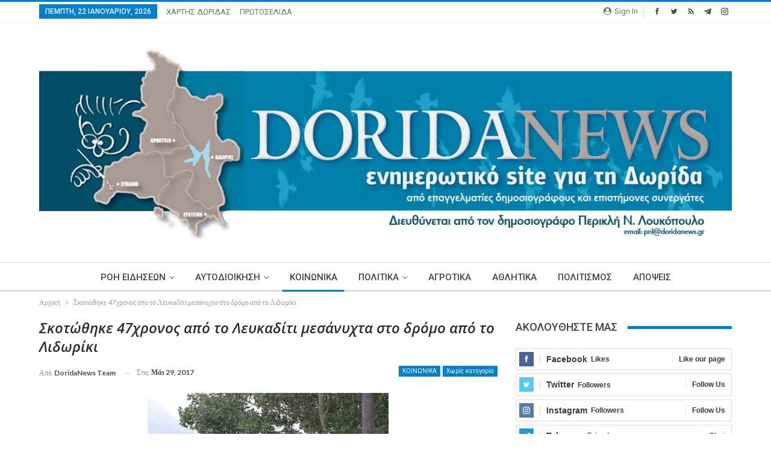

--- FILE ---
content_type: text/html; charset=UTF-8
request_url: https://doridanews.gr/2017/05/47/
body_size: 19326
content:
	<!DOCTYPE html>
		<!--[if IE 8]>
	<html class="ie ie8" lang="el"> <![endif]-->
	<!--[if IE 9]>
	<html class="ie ie9" lang="el"> <![endif]-->
	<!--[if gt IE 9]><!-->
<html lang="el"> <!--<![endif]-->
	<head>
		<!-- Google Tag Manager -->
<script>(function(w,d,s,l,i){w[l]=w[l]||[];w[l].push({'gtm.start':
new Date().getTime(),event:'gtm.js'});var f=d.getElementsByTagName(s)[0],
j=d.createElement(s),dl=l!='dataLayer'?'&l='+l:'';j.async=true;j.src=
'https://www.googletagmanager.com/gtm.js?id='+i+dl;f.parentNode.insertBefore(j,f);
})(window,document,'script','dataLayer','GTM-MP4JSKM');</script>
<!-- End Google Tag Manager -->		<meta charset="UTF-8">
		<meta http-equiv="X-UA-Compatible" content="IE=edge">
		<meta name="viewport" content="width=device-width, initial-scale=1.0">
		<link rel="pingback" href="https://doridanews.gr/xmlrpc.php"/>

		<title>Σκοτώθηκε 47χρονος από το Λευκαδίτι μεσάνυχτα στο δρόμο από το Λιδωρίκι &#8211; dorida</title>
<meta name='robots' content='max-image-preview:large' />
	<style>img:is([sizes="auto" i], [sizes^="auto," i]) { contain-intrinsic-size: 3000px 1500px }</style>
	
<!-- Better Open Graph, Schema.org & Twitter Integration -->
<meta property="og:locale" content="el"/>
<meta property="og:site_name" content="dorida"/>
<meta property="og:url" content="https://doridanews.gr/2017/05/47/"/>
<meta property="og:title" content="Σκοτώθηκε 47χρονος από το Λευκαδίτι μεσάνυχτα στο δρόμο από το Λιδωρίκι"/>
<meta property="og:image" content="https://doridanews.gr/wp-content/uploads/2017/05/CE94CEA9CEA1CE99CE94CE91-CE9BCE95CEA5CE9ACE91CE94CE99CEA4CE992.jpg"/>
<meta property="article:section" content="Χωρίς κατηγορία"/>
<meta property="og:description" content="Γύρω στα μεσάνυχτα χθες ο 47χρονος&nbsp;Νίκος Σπαής, κτηνοτρόφος&nbsp;από το Λευκαδίτη σκοτώθηκε σε τροχαίο ατύχημα επιστρέφοντας στο χωριό του από το Λιδωρίκι.Το αυτοκίνητο του 47χρονου για άγνωστη μέχρι στιγμής αιτία, ξέφυγε από την πορεία του και "/>
<meta property="og:type" content="article"/>
<meta name="twitter:card" content="summary"/>
<meta name="twitter:url" content="https://doridanews.gr/2017/05/47/"/>
<meta name="twitter:title" content="Σκοτώθηκε 47χρονος από το Λευκαδίτι μεσάνυχτα στο δρόμο από το Λιδωρίκι"/>
<meta name="twitter:description" content="Γύρω στα μεσάνυχτα χθες ο 47χρονος&nbsp;Νίκος Σπαής, κτηνοτρόφος&nbsp;από το Λευκαδίτη σκοτώθηκε σε τροχαίο ατύχημα επιστρέφοντας στο χωριό του από το Λιδωρίκι.Το αυτοκίνητο του 47χρονου για άγνωστη μέχρι στιγμής αιτία, ξέφυγε από την πορεία του και "/>
<meta name="twitter:image" content="https://doridanews.gr/wp-content/uploads/2017/05/CE94CEA9CEA1CE99CE94CE91-CE9BCE95CEA5CE9ACE91CE94CE99CEA4CE992.jpg"/>
<!-- / Better Open Graph, Schema.org & Twitter Integration. -->
<link rel='dns-prefetch' href='//fonts.googleapis.com' />
<link rel="alternate" type="application/rss+xml" title="Ροή RSS &raquo; dorida" href="https://doridanews.gr/feed/" />
<link rel="alternate" type="application/rss+xml" title="Ροή Σχολίων &raquo; dorida" href="https://doridanews.gr/comments/feed/" />
<script type="text/javascript">
/* <![CDATA[ */
window._wpemojiSettings = {"baseUrl":"https:\/\/s.w.org\/images\/core\/emoji\/15.0.3\/72x72\/","ext":".png","svgUrl":"https:\/\/s.w.org\/images\/core\/emoji\/15.0.3\/svg\/","svgExt":".svg","source":{"concatemoji":"https:\/\/doridanews.gr\/wp-includes\/js\/wp-emoji-release.min.js?ver=50f25945f8eb1d7bbbc86848b594f4f2"}};
/*! This file is auto-generated */
!function(i,n){var o,s,e;function c(e){try{var t={supportTests:e,timestamp:(new Date).valueOf()};sessionStorage.setItem(o,JSON.stringify(t))}catch(e){}}function p(e,t,n){e.clearRect(0,0,e.canvas.width,e.canvas.height),e.fillText(t,0,0);var t=new Uint32Array(e.getImageData(0,0,e.canvas.width,e.canvas.height).data),r=(e.clearRect(0,0,e.canvas.width,e.canvas.height),e.fillText(n,0,0),new Uint32Array(e.getImageData(0,0,e.canvas.width,e.canvas.height).data));return t.every(function(e,t){return e===r[t]})}function u(e,t,n){switch(t){case"flag":return n(e,"\ud83c\udff3\ufe0f\u200d\u26a7\ufe0f","\ud83c\udff3\ufe0f\u200b\u26a7\ufe0f")?!1:!n(e,"\ud83c\uddfa\ud83c\uddf3","\ud83c\uddfa\u200b\ud83c\uddf3")&&!n(e,"\ud83c\udff4\udb40\udc67\udb40\udc62\udb40\udc65\udb40\udc6e\udb40\udc67\udb40\udc7f","\ud83c\udff4\u200b\udb40\udc67\u200b\udb40\udc62\u200b\udb40\udc65\u200b\udb40\udc6e\u200b\udb40\udc67\u200b\udb40\udc7f");case"emoji":return!n(e,"\ud83d\udc26\u200d\u2b1b","\ud83d\udc26\u200b\u2b1b")}return!1}function f(e,t,n){var r="undefined"!=typeof WorkerGlobalScope&&self instanceof WorkerGlobalScope?new OffscreenCanvas(300,150):i.createElement("canvas"),a=r.getContext("2d",{willReadFrequently:!0}),o=(a.textBaseline="top",a.font="600 32px Arial",{});return e.forEach(function(e){o[e]=t(a,e,n)}),o}function t(e){var t=i.createElement("script");t.src=e,t.defer=!0,i.head.appendChild(t)}"undefined"!=typeof Promise&&(o="wpEmojiSettingsSupports",s=["flag","emoji"],n.supports={everything:!0,everythingExceptFlag:!0},e=new Promise(function(e){i.addEventListener("DOMContentLoaded",e,{once:!0})}),new Promise(function(t){var n=function(){try{var e=JSON.parse(sessionStorage.getItem(o));if("object"==typeof e&&"number"==typeof e.timestamp&&(new Date).valueOf()<e.timestamp+604800&&"object"==typeof e.supportTests)return e.supportTests}catch(e){}return null}();if(!n){if("undefined"!=typeof Worker&&"undefined"!=typeof OffscreenCanvas&&"undefined"!=typeof URL&&URL.createObjectURL&&"undefined"!=typeof Blob)try{var e="postMessage("+f.toString()+"("+[JSON.stringify(s),u.toString(),p.toString()].join(",")+"));",r=new Blob([e],{type:"text/javascript"}),a=new Worker(URL.createObjectURL(r),{name:"wpTestEmojiSupports"});return void(a.onmessage=function(e){c(n=e.data),a.terminate(),t(n)})}catch(e){}c(n=f(s,u,p))}t(n)}).then(function(e){for(var t in e)n.supports[t]=e[t],n.supports.everything=n.supports.everything&&n.supports[t],"flag"!==t&&(n.supports.everythingExceptFlag=n.supports.everythingExceptFlag&&n.supports[t]);n.supports.everythingExceptFlag=n.supports.everythingExceptFlag&&!n.supports.flag,n.DOMReady=!1,n.readyCallback=function(){n.DOMReady=!0}}).then(function(){return e}).then(function(){var e;n.supports.everything||(n.readyCallback(),(e=n.source||{}).concatemoji?t(e.concatemoji):e.wpemoji&&e.twemoji&&(t(e.twemoji),t(e.wpemoji)))}))}((window,document),window._wpemojiSettings);
/* ]]> */
</script>
<style id='wp-emoji-styles-inline-css' type='text/css'>

	img.wp-smiley, img.emoji {
		display: inline !important;
		border: none !important;
		box-shadow: none !important;
		height: 1em !important;
		width: 1em !important;
		margin: 0 0.07em !important;
		vertical-align: -0.1em !important;
		background: none !important;
		padding: 0 !important;
	}
</style>
<link rel='stylesheet' id='wp-block-library-css' href='https://doridanews.gr/wp-includes/css/dist/block-library/style.min.css?ver=50f25945f8eb1d7bbbc86848b594f4f2' type='text/css' media='all' />
<style id='classic-theme-styles-inline-css' type='text/css'>
/*! This file is auto-generated */
.wp-block-button__link{color:#fff;background-color:#32373c;border-radius:9999px;box-shadow:none;text-decoration:none;padding:calc(.667em + 2px) calc(1.333em + 2px);font-size:1.125em}.wp-block-file__button{background:#32373c;color:#fff;text-decoration:none}
</style>
<style id='global-styles-inline-css' type='text/css'>
:root{--wp--preset--aspect-ratio--square: 1;--wp--preset--aspect-ratio--4-3: 4/3;--wp--preset--aspect-ratio--3-4: 3/4;--wp--preset--aspect-ratio--3-2: 3/2;--wp--preset--aspect-ratio--2-3: 2/3;--wp--preset--aspect-ratio--16-9: 16/9;--wp--preset--aspect-ratio--9-16: 9/16;--wp--preset--color--black: #000000;--wp--preset--color--cyan-bluish-gray: #abb8c3;--wp--preset--color--white: #ffffff;--wp--preset--color--pale-pink: #f78da7;--wp--preset--color--vivid-red: #cf2e2e;--wp--preset--color--luminous-vivid-orange: #ff6900;--wp--preset--color--luminous-vivid-amber: #fcb900;--wp--preset--color--light-green-cyan: #7bdcb5;--wp--preset--color--vivid-green-cyan: #00d084;--wp--preset--color--pale-cyan-blue: #8ed1fc;--wp--preset--color--vivid-cyan-blue: #0693e3;--wp--preset--color--vivid-purple: #9b51e0;--wp--preset--gradient--vivid-cyan-blue-to-vivid-purple: linear-gradient(135deg,rgba(6,147,227,1) 0%,rgb(155,81,224) 100%);--wp--preset--gradient--light-green-cyan-to-vivid-green-cyan: linear-gradient(135deg,rgb(122,220,180) 0%,rgb(0,208,130) 100%);--wp--preset--gradient--luminous-vivid-amber-to-luminous-vivid-orange: linear-gradient(135deg,rgba(252,185,0,1) 0%,rgba(255,105,0,1) 100%);--wp--preset--gradient--luminous-vivid-orange-to-vivid-red: linear-gradient(135deg,rgba(255,105,0,1) 0%,rgb(207,46,46) 100%);--wp--preset--gradient--very-light-gray-to-cyan-bluish-gray: linear-gradient(135deg,rgb(238,238,238) 0%,rgb(169,184,195) 100%);--wp--preset--gradient--cool-to-warm-spectrum: linear-gradient(135deg,rgb(74,234,220) 0%,rgb(151,120,209) 20%,rgb(207,42,186) 40%,rgb(238,44,130) 60%,rgb(251,105,98) 80%,rgb(254,248,76) 100%);--wp--preset--gradient--blush-light-purple: linear-gradient(135deg,rgb(255,206,236) 0%,rgb(152,150,240) 100%);--wp--preset--gradient--blush-bordeaux: linear-gradient(135deg,rgb(254,205,165) 0%,rgb(254,45,45) 50%,rgb(107,0,62) 100%);--wp--preset--gradient--luminous-dusk: linear-gradient(135deg,rgb(255,203,112) 0%,rgb(199,81,192) 50%,rgb(65,88,208) 100%);--wp--preset--gradient--pale-ocean: linear-gradient(135deg,rgb(255,245,203) 0%,rgb(182,227,212) 50%,rgb(51,167,181) 100%);--wp--preset--gradient--electric-grass: linear-gradient(135deg,rgb(202,248,128) 0%,rgb(113,206,126) 100%);--wp--preset--gradient--midnight: linear-gradient(135deg,rgb(2,3,129) 0%,rgb(40,116,252) 100%);--wp--preset--font-size--small: 13px;--wp--preset--font-size--medium: 20px;--wp--preset--font-size--large: 36px;--wp--preset--font-size--x-large: 42px;--wp--preset--spacing--20: 0.44rem;--wp--preset--spacing--30: 0.67rem;--wp--preset--spacing--40: 1rem;--wp--preset--spacing--50: 1.5rem;--wp--preset--spacing--60: 2.25rem;--wp--preset--spacing--70: 3.38rem;--wp--preset--spacing--80: 5.06rem;--wp--preset--shadow--natural: 6px 6px 9px rgba(0, 0, 0, 0.2);--wp--preset--shadow--deep: 12px 12px 50px rgba(0, 0, 0, 0.4);--wp--preset--shadow--sharp: 6px 6px 0px rgba(0, 0, 0, 0.2);--wp--preset--shadow--outlined: 6px 6px 0px -3px rgba(255, 255, 255, 1), 6px 6px rgba(0, 0, 0, 1);--wp--preset--shadow--crisp: 6px 6px 0px rgba(0, 0, 0, 1);}:where(.is-layout-flex){gap: 0.5em;}:where(.is-layout-grid){gap: 0.5em;}body .is-layout-flex{display: flex;}.is-layout-flex{flex-wrap: wrap;align-items: center;}.is-layout-flex > :is(*, div){margin: 0;}body .is-layout-grid{display: grid;}.is-layout-grid > :is(*, div){margin: 0;}:where(.wp-block-columns.is-layout-flex){gap: 2em;}:where(.wp-block-columns.is-layout-grid){gap: 2em;}:where(.wp-block-post-template.is-layout-flex){gap: 1.25em;}:where(.wp-block-post-template.is-layout-grid){gap: 1.25em;}.has-black-color{color: var(--wp--preset--color--black) !important;}.has-cyan-bluish-gray-color{color: var(--wp--preset--color--cyan-bluish-gray) !important;}.has-white-color{color: var(--wp--preset--color--white) !important;}.has-pale-pink-color{color: var(--wp--preset--color--pale-pink) !important;}.has-vivid-red-color{color: var(--wp--preset--color--vivid-red) !important;}.has-luminous-vivid-orange-color{color: var(--wp--preset--color--luminous-vivid-orange) !important;}.has-luminous-vivid-amber-color{color: var(--wp--preset--color--luminous-vivid-amber) !important;}.has-light-green-cyan-color{color: var(--wp--preset--color--light-green-cyan) !important;}.has-vivid-green-cyan-color{color: var(--wp--preset--color--vivid-green-cyan) !important;}.has-pale-cyan-blue-color{color: var(--wp--preset--color--pale-cyan-blue) !important;}.has-vivid-cyan-blue-color{color: var(--wp--preset--color--vivid-cyan-blue) !important;}.has-vivid-purple-color{color: var(--wp--preset--color--vivid-purple) !important;}.has-black-background-color{background-color: var(--wp--preset--color--black) !important;}.has-cyan-bluish-gray-background-color{background-color: var(--wp--preset--color--cyan-bluish-gray) !important;}.has-white-background-color{background-color: var(--wp--preset--color--white) !important;}.has-pale-pink-background-color{background-color: var(--wp--preset--color--pale-pink) !important;}.has-vivid-red-background-color{background-color: var(--wp--preset--color--vivid-red) !important;}.has-luminous-vivid-orange-background-color{background-color: var(--wp--preset--color--luminous-vivid-orange) !important;}.has-luminous-vivid-amber-background-color{background-color: var(--wp--preset--color--luminous-vivid-amber) !important;}.has-light-green-cyan-background-color{background-color: var(--wp--preset--color--light-green-cyan) !important;}.has-vivid-green-cyan-background-color{background-color: var(--wp--preset--color--vivid-green-cyan) !important;}.has-pale-cyan-blue-background-color{background-color: var(--wp--preset--color--pale-cyan-blue) !important;}.has-vivid-cyan-blue-background-color{background-color: var(--wp--preset--color--vivid-cyan-blue) !important;}.has-vivid-purple-background-color{background-color: var(--wp--preset--color--vivid-purple) !important;}.has-black-border-color{border-color: var(--wp--preset--color--black) !important;}.has-cyan-bluish-gray-border-color{border-color: var(--wp--preset--color--cyan-bluish-gray) !important;}.has-white-border-color{border-color: var(--wp--preset--color--white) !important;}.has-pale-pink-border-color{border-color: var(--wp--preset--color--pale-pink) !important;}.has-vivid-red-border-color{border-color: var(--wp--preset--color--vivid-red) !important;}.has-luminous-vivid-orange-border-color{border-color: var(--wp--preset--color--luminous-vivid-orange) !important;}.has-luminous-vivid-amber-border-color{border-color: var(--wp--preset--color--luminous-vivid-amber) !important;}.has-light-green-cyan-border-color{border-color: var(--wp--preset--color--light-green-cyan) !important;}.has-vivid-green-cyan-border-color{border-color: var(--wp--preset--color--vivid-green-cyan) !important;}.has-pale-cyan-blue-border-color{border-color: var(--wp--preset--color--pale-cyan-blue) !important;}.has-vivid-cyan-blue-border-color{border-color: var(--wp--preset--color--vivid-cyan-blue) !important;}.has-vivid-purple-border-color{border-color: var(--wp--preset--color--vivid-purple) !important;}.has-vivid-cyan-blue-to-vivid-purple-gradient-background{background: var(--wp--preset--gradient--vivid-cyan-blue-to-vivid-purple) !important;}.has-light-green-cyan-to-vivid-green-cyan-gradient-background{background: var(--wp--preset--gradient--light-green-cyan-to-vivid-green-cyan) !important;}.has-luminous-vivid-amber-to-luminous-vivid-orange-gradient-background{background: var(--wp--preset--gradient--luminous-vivid-amber-to-luminous-vivid-orange) !important;}.has-luminous-vivid-orange-to-vivid-red-gradient-background{background: var(--wp--preset--gradient--luminous-vivid-orange-to-vivid-red) !important;}.has-very-light-gray-to-cyan-bluish-gray-gradient-background{background: var(--wp--preset--gradient--very-light-gray-to-cyan-bluish-gray) !important;}.has-cool-to-warm-spectrum-gradient-background{background: var(--wp--preset--gradient--cool-to-warm-spectrum) !important;}.has-blush-light-purple-gradient-background{background: var(--wp--preset--gradient--blush-light-purple) !important;}.has-blush-bordeaux-gradient-background{background: var(--wp--preset--gradient--blush-bordeaux) !important;}.has-luminous-dusk-gradient-background{background: var(--wp--preset--gradient--luminous-dusk) !important;}.has-pale-ocean-gradient-background{background: var(--wp--preset--gradient--pale-ocean) !important;}.has-electric-grass-gradient-background{background: var(--wp--preset--gradient--electric-grass) !important;}.has-midnight-gradient-background{background: var(--wp--preset--gradient--midnight) !important;}.has-small-font-size{font-size: var(--wp--preset--font-size--small) !important;}.has-medium-font-size{font-size: var(--wp--preset--font-size--medium) !important;}.has-large-font-size{font-size: var(--wp--preset--font-size--large) !important;}.has-x-large-font-size{font-size: var(--wp--preset--font-size--x-large) !important;}
:where(.wp-block-post-template.is-layout-flex){gap: 1.25em;}:where(.wp-block-post-template.is-layout-grid){gap: 1.25em;}
:where(.wp-block-columns.is-layout-flex){gap: 2em;}:where(.wp-block-columns.is-layout-grid){gap: 2em;}
:root :where(.wp-block-pullquote){font-size: 1.5em;line-height: 1.6;}
</style>
<link rel='stylesheet' id='better-framework-main-fonts-css' href='https://fonts.googleapis.com/css?family=Lato:400,700&#038;display=swap' type='text/css' media='all' />
<link rel='stylesheet' id='better-framework-font-1-css' href='https://fonts.googleapis.com/css?family=Roboto:400,500,400italic&#038;subset=greek-ext&#038;display=swap' type='text/css' media='all' />
<link rel='stylesheet' id='better-framework-font-2-css' href='https://fonts.googleapis.com/css?family=Open+Sans:600italic,400&#038;subset=greek-ext&#038;display=swap' type='text/css' media='all' />
<script type="text/javascript" src="https://doridanews.gr/wp-includes/js/jquery/jquery.min.js?ver=3.7.1" id="jquery-core-js"></script>
<script type="text/javascript" src="https://doridanews.gr/wp-includes/js/jquery/jquery-migrate.min.js?ver=3.4.1" id="jquery-migrate-js"></script>
<script type="text/javascript" src="https://doridanews.gr/wp-content/plugins/wonderplugin-video-embed/engine/wonderpluginvideoembed.js?ver=2.4" id="wonderplugin-videoembed-script-js"></script>
<!--[if lt IE 9]>
<script type="text/javascript" src="https://doridanews.gr/wp-content/themes/publisher/includes/libs/better-framework/assets/js/html5shiv.min.js?ver=3.15.0" id="bf-html5shiv-js"></script>
<![endif]-->
<!--[if lt IE 9]>
<script type="text/javascript" src="https://doridanews.gr/wp-content/themes/publisher/includes/libs/better-framework/assets/js/respond.min.js?ver=3.15.0" id="bf-respond-js"></script>
<![endif]-->
<link rel="https://api.w.org/" href="https://doridanews.gr/wp-json/" /><link rel="alternate" title="JSON" type="application/json" href="https://doridanews.gr/wp-json/wp/v2/posts/35" /><link rel="EditURI" type="application/rsd+xml" title="RSD" href="https://doridanews.gr/xmlrpc.php?rsd" />

<link rel="canonical" href="https://doridanews.gr/2017/05/47/" />
<link rel='shortlink' href='https://doridanews.gr/?p=35' />
<link rel="alternate" title="oEmbed (JSON)" type="application/json+oembed" href="https://doridanews.gr/wp-json/oembed/1.0/embed?url=https%3A%2F%2Fdoridanews.gr%2F2017%2F05%2F47%2F" />
<link rel="alternate" title="oEmbed (XML)" type="text/xml+oembed" href="https://doridanews.gr/wp-json/oembed/1.0/embed?url=https%3A%2F%2Fdoridanews.gr%2F2017%2F05%2F47%2F&#038;format=xml" />
  <script src="https://cdn.onesignal.com/sdks/web/v16/OneSignalSDK.page.js" defer></script>
  <script>
          window.OneSignalDeferred = window.OneSignalDeferred || [];
          OneSignalDeferred.push(async function(OneSignal) {
            await OneSignal.init({
              appId: "07dac4c2-df98-4844-85b0-05442ad9a193",
              serviceWorkerOverrideForTypical: true,
              path: "https://doridanews.gr/wp-content/plugins/onesignal-free-web-push-notifications/sdk_files/",
              serviceWorkerParam: { scope: "/wp-content/plugins/onesignal-free-web-push-notifications/sdk_files/push/onesignal/" },
              serviceWorkerPath: "OneSignalSDKWorker.js",
            });
          });

          // Unregister the legacy OneSignal service worker to prevent scope conflicts
          if (navigator.serviceWorker) {
            navigator.serviceWorker.getRegistrations().then((registrations) => {
              // Iterate through all registered service workers
              registrations.forEach((registration) => {
                // Check the script URL to identify the specific service worker
                if (registration.active && registration.active.scriptURL.includes('OneSignalSDKWorker.js.php')) {
                  // Unregister the service worker
                  registration.unregister().then((success) => {
                    if (success) {
                      console.log('OneSignalSW: Successfully unregistered:', registration.active.scriptURL);
                    } else {
                      console.log('OneSignalSW: Failed to unregister:', registration.active.scriptURL);
                    }
                  });
                }
              });
            }).catch((error) => {
              console.error('Error fetching service worker registrations:', error);
            });
        }
        </script>
<script>(function(d){var s = d.createElement("script");s.setAttribute("data-account", "nzveDDjdMo");s.setAttribute("src", "https://accessibilityserver.org/widget.js");(d.body || d.head).appendChild(s);})(document)</script><noscript>Please ensure Javascript is enabled for purposes of <a href="https://accessibilityserver.org">website accessibility</a></noscript>			<link rel="shortcut icon" href="https://doridanews.gr/wp-content/uploads/2017/12/favicon-16x.jpg">			<link rel="apple-touch-icon" href="https://doridanews.gr/wp-content/uploads/2017/12/favicon-57x.jpg">			<link rel="apple-touch-icon" sizes="114x114" href="https://doridanews.gr/wp-content/uploads/2017/12/favicon-114x.jpg">			<link rel="apple-touch-icon" sizes="72x72" href="https://doridanews.gr/wp-content/uploads/2017/12/favicon-72x.jpg">			<link rel="apple-touch-icon" sizes="144x144" href="https://doridanews.gr/wp-content/uploads/2017/12/favicon-144x.jpg"><meta name="generator" content="Powered by WPBakery Page Builder - drag and drop page builder for WordPress."/>
<script type="application/ld+json">{
    "@context": "http://schema.org/",
    "@type": "Organization",
    "@id": "#organization",
    "logo": {
        "@type": "ImageObject",
        "url": "https://doridanews.gr/wp-content/uploads/2017/12/Doridanews-NewHeader-3.jpg"
    },
    "url": "https://doridanews.gr/",
    "name": "dorida",
    "description": "\u0395\u03bd\u03b7\u03bc\u03b5\u03c1\u03c9\u03c4\u03b9\u03ba\u03cc Blog \u03b3\u03b9\u03b1 \u03c4\u03b7\u03bd \u0394\u03c9\u03c1\u03af\u03b4\u03b1"
}</script>
<script type="application/ld+json">{
    "@context": "http://schema.org/",
    "@type": "WebSite",
    "name": "dorida",
    "alternateName": "\u0395\u03bd\u03b7\u03bc\u03b5\u03c1\u03c9\u03c4\u03b9\u03ba\u03cc Blog \u03b3\u03b9\u03b1 \u03c4\u03b7\u03bd \u0394\u03c9\u03c1\u03af\u03b4\u03b1",
    "url": "https://doridanews.gr/"
}</script>
<script type="application/ld+json">{
    "@context": "http://schema.org/",
    "@type": "BlogPosting",
    "headline": "\u03a3\u03ba\u03bf\u03c4\u03ce\u03b8\u03b7\u03ba\u03b5 47\u03c7\u03c1\u03bf\u03bd\u03bf\u03c2 \u03b1\u03c0\u03cc \u03c4\u03bf \u039b\u03b5\u03c5\u03ba\u03b1\u03b4\u03af\u03c4\u03b9 \u03bc\u03b5\u03c3\u03ac\u03bd\u03c5\u03c7\u03c4\u03b1 \u03c3\u03c4\u03bf \u03b4\u03c1\u03cc\u03bc\u03bf \u03b1\u03c0\u03cc \u03c4\u03bf \u039b\u03b9\u03b4\u03c9\u03c1\u03af\u03ba\u03b9",
    "description": "\u0393\u03cd\u03c1\u03c9 \u03c3\u03c4\u03b1 \u03bc\u03b5\u03c3\u03ac\u03bd\u03c5\u03c7\u03c4\u03b1 \u03c7\u03b8\u03b5\u03c2 \u03bf 47\u03c7\u03c1\u03bf\u03bd\u03bf\u03c2&nbsp;\u039d\u03af\u03ba\u03bf\u03c2 \u03a3\u03c0\u03b1\u03ae\u03c2, \u03ba\u03c4\u03b7\u03bd\u03bf\u03c4\u03c1\u03cc\u03c6\u03bf\u03c2&nbsp;\u03b1\u03c0\u03cc \u03c4\u03bf \u039b\u03b5\u03c5\u03ba\u03b1\u03b4\u03af\u03c4\u03b7 \u03c3\u03ba\u03bf\u03c4\u03ce\u03b8\u03b7\u03ba\u03b5 \u03c3\u03b5 \u03c4\u03c1\u03bf\u03c7\u03b1\u03af\u03bf \u03b1\u03c4\u03cd\u03c7\u03b7\u03bc\u03b1 \u03b5\u03c0\u03b9\u03c3\u03c4\u03c1\u03ad\u03c6\u03bf\u03bd\u03c4\u03b1\u03c2 \u03c3\u03c4\u03bf \u03c7\u03c9\u03c1\u03b9\u03cc \u03c4\u03bf\u03c5 \u03b1\u03c0\u03cc \u03c4\u03bf \u039b\u03b9\u03b4\u03c9\u03c1\u03af\u03ba\u03b9.\u03a4\u03bf \u03b1\u03c5\u03c4\u03bf\u03ba\u03af\u03bd\u03b7\u03c4\u03bf \u03c4\u03bf\u03c5 47\u03c7\u03c1\u03bf\u03bd\u03bf\u03c5 \u03b3\u03b9\u03b1 \u03ac\u03b3\u03bd\u03c9\u03c3\u03c4\u03b7 \u03bc\u03ad\u03c7\u03c1\u03b9 \u03c3\u03c4\u03b9\u03b3\u03bc\u03ae\u03c2 \u03b1\u03b9\u03c4\u03af\u03b1, \u03be\u03ad\u03c6\u03c5\u03b3\u03b5 \u03b1\u03c0\u03cc \u03c4\u03b7\u03bd \u03c0\u03bf\u03c1\u03b5\u03af\u03b1 \u03c4\u03bf\u03c5 \u03ba\u03b1\u03b9 ",
    "datePublished": "2017-05-29",
    "dateModified": "2017-07-16",
    "author": {
        "@type": "Person",
        "@id": "#person-DoridaNewsTeam",
        "name": "DoridaNews Team"
    },
    "image": "https://doridanews.gr/wp-content/uploads/2017/05/CE94CEA9CEA1CE99CE94CE91-CE9BCE95CEA5CE9ACE91CE94CE99CEA4CE992.jpg",
    "interactionStatistic": [
        {
            "@type": "InteractionCounter",
            "interactionType": "http://schema.org/CommentAction",
            "userInteractionCount": "0"
        }
    ],
    "publisher": {
        "@id": "#organization"
    },
    "mainEntityOfPage": "https://doridanews.gr/2017/05/47/"
}</script>
<link rel='stylesheet' id='bf-minifed-css-1' href='https://doridanews.gr/wp-content/bs-booster-cache/f84422e00ec38a2d9066d1e2db889742.css' type='text/css' media='all' />
<link rel='stylesheet' id='7.11.0-1759997628' href='https://doridanews.gr/wp-content/bs-booster-cache/4597221e2196b951355e2657520d7cfa.css' type='text/css' media='all' />
<noscript><style> .wpb_animate_when_almost_visible { opacity: 1; }</style></noscript>	</head>

<body class="post-template-default single single-post postid-35 single-format-standard bs-theme bs-publisher bs-publisher-clean-magazine active-light-box active-top-line ltr close-rh page-layout-2-col page-layout-2-col-right full-width active-sticky-sidebar main-menu-sticky main-menu-full-width single-prim-cat-190 single-cat-190 single-cat-1  wpb-js-composer js-comp-ver-6.7.0 vc_responsive bs-ll-a" dir="ltr">
<!-- Google Tag Manager (noscript) -->
<noscript><iframe src="https://www.googletagmanager.com/ns.html?id=GTM-MP4JSKM"
height="0" width="0" style="display:none;visibility:hidden"></iframe></noscript>
<!-- End Google Tag Manager (noscript) -->		<div class="main-wrap content-main-wrap">
			<header id="header" class="site-header header-style-1 full-width" itemscope="itemscope" itemtype="https://schema.org/WPHeader">
		<section class="topbar topbar-style-1 hidden-xs hidden-xs">
	<div class="content-wrap">
		<div class="container">
			<div class="topbar-inner clearfix">

									<div class="section-links">
								<div  class="  better-studio-shortcode bsc-clearfix better-social-counter style-button not-colored in-4-col">
						<ul class="social-list bsc-clearfix"><li class="social-item facebook"><a href = "https://www.facebook.com/doridanews" target = "_blank" > <i class="item-icon bsfi-facebook" ></i><span class="item-title" > Likes </span> </a> </li> <li class="social-item twitter"><a href = "https://twitter.com/Doridanews" target = "_blank" > <i class="item-icon bsfi-twitter" ></i><span class="item-title" > Followers </span> </a> </li> <li class="social-item rss"><a href = "https://doridanews.gr/feed/rss/" target = "_blank" > <i class="item-icon bsfi-rss" ></i><span class="item-title" > Subscribe </span> </a> </li> <li class="social-item telegram"><a href = "https://t.me/doridanews" target = "_blank" > <i class="item-icon bsfi-telegram" ></i><span class="item-title" > Friends </span> </a> </li> <li class="social-item instagram"><a href = "https://instagram.com/Doridanews" target = "_blank" > <i class="item-icon bsfi-instagram" ></i><span class="item-title" > Followers </span> </a> </li> 			</ul>
		</div>
									<a class="topbar-sign-in behind-social"
							   data-toggle="modal" data-target="#bsLoginModal">
								<i class="fa fa-user-circle"></i> Sign in							</a>

							<div class="modal sign-in-modal fade" id="bsLoginModal" tabindex="-1" role="dialog"
							     style="display: none">
								<div class="modal-dialog" role="document">
									<div class="modal-content">
											<span class="close-modal" data-dismiss="modal" aria-label="Close"><i
														class="fa fa-close"></i></span>
										<div class="modal-body">
											<div id="form_6510_" class="bs-shortcode bs-login-shortcode ">
		<div class="bs-login bs-type-login"  style="display:none">

					<div class="bs-login-panel bs-login-sign-panel bs-current-login-panel">
								<form name="loginform"
				      action="https://doridanews.gr/wp-login.php" method="post">

					
					<div class="login-header">
						<span class="login-icon fa fa-user-circle main-color"></span>
						<p>Welcome, Login to your account.</p>
					</div>
					
					<div class="login-field login-username">
						<input type="text" name="log" id="form_6510_user_login" class="input"
						       value="" size="20"
						       placeholder="Username or Email..." required/>
					</div>

					<div class="login-field login-password">
						<input type="password" name="pwd" id="form_6510_user_pass"
						       class="input"
						       value="" size="20" placeholder="Password..."
						       required/>
					</div>

					
					<div class="login-field">
						<a href="https://doridanews.gr/wp-login.php?action=lostpassword&redirect_to=https%3A%2F%2Fdoridanews.gr%2F2017%2F05%2F47%2F"
						   class="go-reset-panel">Forget password?</a>

													<span class="login-remember">
							<input class="remember-checkbox" name="rememberme" type="checkbox"
							       id="form_6510_rememberme"
							       value="forever"  />
							<label class="remember-label">Remember me</label>
						</span>
											</div>

					
					<div class="login-field login-submit">
						<input type="submit" name="wp-submit"
						       class="button-primary login-btn"
						       value="Log In"/>
						<input type="hidden" name="redirect_to" value="https://doridanews.gr/2017/05/47/"/>
					</div>

									</form>
			</div>

			<div class="bs-login-panel bs-login-reset-panel">

				<span class="go-login-panel"><i
							class="fa fa-angle-left"></i> Sign in</span>

				<div class="bs-login-reset-panel-inner">
					<div class="login-header">
						<span class="login-icon fa fa-support"></span>
						<p>Recover your password.</p>
						<p>A password will be e-mailed to you.</p>
					</div>
										<form name="lostpasswordform" id="form_6510_lostpasswordform"
					      action="https://doridanews.gr/wp-login.php?action=lostpassword"
					      method="post">

						<div class="login-field reset-username">
							<input type="text" name="user_login" class="input" value=""
							       placeholder="Username or Email..."
							       required/>
						</div>

						
						<div class="login-field reset-submit">

							<input type="hidden" name="redirect_to" value=""/>
							<input type="submit" name="wp-submit" class="login-btn"
							       value="Send My Password"/>

						</div>
					</form>
				</div>
			</div>
			</div>
	</div>
										</div>
									</div>
								</div>
							</div>
												</div>
				
				<div class="section-menu">
						<div id="menu-top" class="menu top-menu-wrapper" role="navigation" itemscope="itemscope" itemtype="https://schema.org/SiteNavigationElement">
		<nav class="top-menu-container">

			<ul id="top-navigation" class="top-menu menu clearfix bsm-pure">
									<li id="topbar-date" class="menu-item menu-item-date">
					<span
						class="topbar-date">Πέμπτη, 22 Ιανουαρίου, 2026</span>
					</li>
					<li id="menu-item-17036" class="menu-item menu-item-type-post_type menu-item-object-page better-anim-fade menu-item-17036"><a href="https://doridanews.gr/%cf%87%ce%ac%cf%81%cf%84%ce%b7%cf%82-%ce%b4%cf%89%cf%81%ce%af%ce%b4%ce%b1%cf%82/">ΧΑΡΤΗΣ ΔΩΡΙΔΑΣ</a></li>
<li id="menu-item-17032" class="menu-item menu-item-type-post_type menu-item-object-page better-anim-fade menu-item-17032"><a href="https://doridanews.gr/%cf%80%cf%81%cf%89%cf%84%ce%bf%cf%83%ce%b5%ce%bb%ce%b9%ce%b4%ce%b1/">ΠΡΩΤΟΣΕΛΙΔΑ</a></li>
			</ul>

		</nav>
	</div>
				</div>
			</div>
		</div>
	</div>
</section>
		<div class="header-inner">
			<div class="content-wrap">
				<div class="container">
					<div id="site-branding" class="site-branding">
	<p  id="site-title" class="logo h1 img-logo">
	<a href="https://doridanews.gr/" itemprop="url" rel="home">
					<img id="site-logo" src="https://doridanews.gr/wp-content/uploads/2017/12/Doridanews-NewHeader-3.jpg"
			     alt="DoridaNews - ενημερωτικό site για τη Δωρίδα"  />

			<span class="site-title">DoridaNews - ενημερωτικό site για τη Δωρίδα - Ενημερωτικό Blog για την Δωρίδα</span>
				</a>
</p>
</div><!-- .site-branding -->
				</div>

			</div>
		</div>
		<div id="menu-main" class="menu main-menu-wrapper" role="navigation" itemscope="itemscope" itemtype="https://schema.org/SiteNavigationElement">
	<div class="main-menu-inner">
		<div class="content-wrap">
			<div class="container">

				<nav class="main-menu-container">
					<ul id="main-navigation" class="main-menu menu bsm-pure clearfix">
						<li id="menu-item-34290" class="menu-item menu-item-type-post_type menu-item-object-page current_page_parent menu-item-has-children better-anim-fade menu-item-34290"><a href="https://doridanews.gr/news-articles/">ΡΟΗ ΕΙΔΗΣΕΩΝ</a>
<ul class="sub-menu">
	<li id="menu-item-16502" class="menu-item menu-item-type-taxonomy menu-item-object-category current-post-ancestor menu-term-59 better-anim-fade menu-item-16502"><a href="https://doridanews.gr/category/%ce%b5%cf%80%ce%b9%ce%ba%ce%b1%ce%b9%cf%81%ce%bf%cf%84%ce%b7%cf%84%ce%b1/">ΕΠΙΚΑΙΡΟΤΗΤΑ</a></li>
	<li id="menu-item-34257" class="menu-item menu-item-type-taxonomy menu-item-object-category menu-term-229 better-anim-fade menu-item-34257"><a href="https://doridanews.gr/category/%ce%b5%cf%80%ce%b9%ce%ba%ce%b1%ce%b9%cf%81%ce%bf%cf%84%ce%b7%cf%84%ce%b1/coronavirus/">ΚΟΡΩΝΟIΟΣ</a></li>
	<li id="menu-item-16505" class="menu-item menu-item-type-taxonomy menu-item-object-category menu-term-192 better-anim-fade menu-item-16505"><a href="https://doridanews.gr/category/%ce%b5%cf%80%ce%b9%ce%ba%ce%b1%ce%b9%cf%81%ce%bf%cf%84%ce%b7%cf%84%ce%b1/%ce%bf%ce%b9%ce%ba%ce%bf%ce%bd%ce%bf%ce%bc%ce%b9%ce%ba%ce%ac/">ΟΙΚΟΝΟΜΙΑ</a></li>
	<li id="menu-item-16506" class="menu-item menu-item-type-taxonomy menu-item-object-category menu-term-200 better-anim-fade menu-item-16506"><a href="https://doridanews.gr/category/%ce%b5%cf%80%ce%b9%ce%ba%ce%b1%ce%b9%cf%81%ce%bf%cf%84%ce%b7%cf%84%ce%b1/%cf%80%ce%b5%cf%81%ce%b9%ce%b2%ce%b1%ce%bb%ce%bb%ce%bf%ce%bd/">ΠΕΡΙΒΑΛΛΟΝ</a></li>
	<li id="menu-item-16510" class="menu-item menu-item-type-taxonomy menu-item-object-category current-post-ancestor current-menu-parent current-post-parent menu-term-1 better-anim-fade menu-item-16510"><a href="https://doridanews.gr/category/%ce%b1%cf%84%ce%b1%ce%be%ce%b9%ce%bd%cf%8c%ce%bc%ce%b7%cf%84%ce%b1/">ΛΟΙΠΑ</a></li>
</ul>
</li>
<li id="menu-item-16499" class="menu-item menu-item-type-taxonomy menu-item-object-category menu-item-has-children menu-term-195 better-anim-fade menu-item-16499"><a href="https://doridanews.gr/category/%ce%b1%cf%85%cf%84%ce%bf%ce%b4%ce%b9%ce%bf%ce%b9%ce%ba%ce%b7%cf%83%ce%b7/">ΑΥΤΟΔΙΟΙΚΗΣΗ</a>
<ul class="sub-menu">
	<li id="menu-item-16500" class="menu-item menu-item-type-taxonomy menu-item-object-category menu-term-196 better-anim-fade menu-item-16500"><a href="https://doridanews.gr/category/%ce%b1%cf%85%cf%84%ce%bf%ce%b4%ce%b9%ce%bf%ce%b9%ce%ba%ce%b7%cf%83%ce%b7/%ce%b4%ce%b7%ce%bc%ce%bf%cf%83/">ΔΗΜΟΤΙΚΑ</a></li>
	<li id="menu-item-27803" class="menu-item menu-item-type-post_type menu-item-object-page better-anim-fade menu-item-27803"><a href="https://doridanews.gr/%ce%b4%ce%b7%ce%bc%ce%bf%cf%84%ce%b9%ce%ba%ce%ad%cf%82%ce%b5%ce%ba%ce%bb%ce%bf%ce%b3%ce%ad%cf%822019/">Αποτελέσματα Δημοτικών Εκλογών 2019</a></li>
	<li id="menu-item-16501" class="menu-item menu-item-type-taxonomy menu-item-object-category menu-term-197 better-anim-fade menu-item-16501"><a href="https://doridanews.gr/category/%ce%b1%cf%85%cf%84%ce%bf%ce%b4%ce%b9%ce%bf%ce%b9%ce%ba%ce%b7%cf%83%ce%b7/%cf%80%ce%b5%cf%81%ce%b9%cf%86%ce%b5%cf%81%ce%b5%ce%b9%ce%b1/">ΠΕΡΙΦΕΡΕΙΑΚΑ</a></li>
	<li id="menu-item-27802" class="menu-item menu-item-type-post_type menu-item-object-page better-anim-fade menu-item-27802"><a href="https://doridanews.gr/%ce%b1%cf%80%ce%bf%cf%84%ce%b5%ce%bb%ce%ad%cf%83%ce%bc%ce%b1%cf%84%ce%b1-%cf%80%ce%b5%cf%81%ce%b9%cf%86%ce%b5%cf%81%ce%b5%ce%b9%ce%b1%ce%ba%cf%8e%ce%bd-%ce%b5%ce%ba%ce%bb%ce%bf%ce%b3%cf%8e%ce%bd-2019/">Αποτελέσματα Περιφερειακών Εκλογών 2019</a></li>
</ul>
</li>
<li id="menu-item-16504" class="menu-item menu-item-type-taxonomy menu-item-object-category current-post-ancestor current-menu-parent current-post-parent menu-term-190 better-anim-fade menu-item-16504"><a href="https://doridanews.gr/category/%ce%b5%cf%80%ce%b9%ce%ba%ce%b1%ce%b9%cf%81%ce%bf%cf%84%ce%b7%cf%84%ce%b1/%ce%ba%ce%bf%ce%b9%ce%bd%cf%89%ce%bd%ce%b9%ce%ba%ce%ac/">ΚΟΙΝΩΝΙΚΑ</a></li>
<li id="menu-item-16507" class="menu-item menu-item-type-taxonomy menu-item-object-category menu-item-has-children menu-term-198 better-anim-fade menu-item-16507"><a href="https://doridanews.gr/category/%cf%80%ce%bf%ce%bb%ce%b9%cf%84%ce%b9%ce%ba%ce%b1/">ΠΟΛΙΤΙΚΑ</a>
<ul class="sub-menu">
	<li id="menu-item-28684" class="menu-item menu-item-type-post_type menu-item-object-page better-anim-fade menu-item-28684"><a href="https://doridanews.gr/%ce%b1%cf%80%ce%bf%cf%84%ce%b5%ce%bb%ce%ad%cf%83%ce%bc%ce%b1%cf%84%ce%b1-%ce%b5%ce%b8%ce%bd%ce%b9%ce%ba%cf%8e%ce%bd-%ce%b5%ce%ba%ce%bb%ce%bf%ce%b3%cf%8e%ce%bd-2019/">Αποτελέσματα Εθνικών Εκλογών 2019</a></li>
	<li id="menu-item-27801" class="menu-item menu-item-type-post_type menu-item-object-page better-anim-fade menu-item-27801"><a href="https://doridanews.gr/%ce%b1%cf%80%ce%bf%cf%84%ce%b5%ce%bb%ce%ad%cf%83%ce%bc%ce%b1%cf%84%ce%b1-%ce%b5%cf%85%cf%81%cf%89%ce%b5%ce%ba%ce%bb%ce%bf%ce%b3%cf%8e%ce%bd-2019/">Αποτελέσματα Ευρωεκλογών 2019</a></li>
</ul>
</li>
<li id="menu-item-16503" class="menu-item menu-item-type-taxonomy menu-item-object-category menu-term-191 better-anim-fade menu-item-16503"><a href="https://doridanews.gr/category/%ce%b5%cf%80%ce%b9%ce%ba%ce%b1%ce%b9%cf%81%ce%bf%cf%84%ce%b7%cf%84%ce%b1/%ce%b1%ce%b3%cf%81%ce%bf%cf%84%ce%b9%ce%ba%ce%ac/">ΑΓΡΟΤΙΚΑ</a></li>
<li id="menu-item-16497" class="menu-item menu-item-type-taxonomy menu-item-object-category menu-term-194 better-anim-fade menu-item-16497"><a href="https://doridanews.gr/category/%ce%b1%ce%b8%ce%bb%ce%b7%cf%84%ce%b9%ce%ba%ce%b1/">ΑΘΛΗΤΙΚΑ</a></li>
<li id="menu-item-16508" class="menu-item menu-item-type-taxonomy menu-item-object-category menu-term-54 better-anim-fade menu-item-16508"><a href="https://doridanews.gr/category/%cf%80%ce%bf%ce%bb%ce%b9%cf%84%ce%b9%cf%83%cf%84%ce%b9%ce%ba%ce%b1/">ΠΟΛΙΤΙΣΜΟΣ</a></li>
<li id="menu-item-16498" class="menu-item menu-item-type-taxonomy menu-item-object-category menu-term-199 better-anim-fade menu-item-16498"><a href="https://doridanews.gr/category/%ce%b1%cf%80%ce%bf%cf%88%ce%b5%ce%b9%cf%83/">ΑΠΟΨΕΙΣ</a></li>
					</ul><!-- #main-navigation -->
									</nav><!-- .main-menu-container -->

			</div>
		</div>
	</div>
</div><!-- .menu -->	</header><!-- .header -->
	<div class="rh-header clearfix dark deferred-block-exclude">
		<div class="rh-container clearfix">

			<div class="menu-container close">
				<span class="menu-handler"><span class="lines"></span></span>
			</div><!-- .menu-container -->

			<div class="logo-container rh-img-logo">
				<a href="https://doridanews.gr/" itemprop="url" rel="home">
											<img src="https://doridanews.gr/wp-content/uploads/2019/01/ΕΜΒΛΗΜΑ-Doridanews-2.jpg"
						     alt="dorida"  data-bsrjs="https://doridanews.gr/wp-content/uploads/2019/01/ΕΜΒΛΗΜΑ-Doridanews-2.jpg"  />				</a>
			</div><!-- .logo-container -->
		</div><!-- .rh-container -->
	</div><!-- .rh-header -->
<nav role="navigation" aria-label="Breadcrumbs" class="bf-breadcrumb clearfix bc-top-style"><div class="container bf-breadcrumb-container"><ul class="bf-breadcrumb-items" itemscope itemtype="http://schema.org/BreadcrumbList"><meta name="numberOfItems" content="2" /><meta name="itemListOrder" content="Ascending" /><li itemprop="itemListElement" itemscope itemtype="http://schema.org/ListItem" class="bf-breadcrumb-item bf-breadcrumb-begin"><a itemprop="item" href="https://doridanews.gr" rel="home"><span itemprop="name">Αρχική</span></a><meta itemprop="position" content="1" /></li><li itemprop="itemListElement" itemscope itemtype="http://schema.org/ListItem" class="bf-breadcrumb-item bf-breadcrumb-end"><span itemprop="name">Σκοτώθηκε 47χρονος από το Λευκαδίτι μεσάνυχτα στο δρόμο από το Λιδωρίκι</span><meta itemprop="item" content="https://doridanews.gr/2017/05/47/"/><meta itemprop="position" content="2" /></li></ul></div></nav><div class="content-wrap">
			<div class="bs-sks bs-sks-type-2 bs-sks-p bs-sks-sticky">
			<div class="bs-sksin1">
				<div class="bs-sksin2">
					<div class="bs-sksin3">
						<div class="bs-sks-path">
							<div class="bs-sks-path-boxed">
								<div class="bs-sksitem bs-sksiteml"><div class="efvyt efvyt-leftskyscraper efvyt-pubadban efvyt-show-desktop efvyt-show-tablet-portrait efvyt-show-tablet-landscape efvyt-loc-skyscraper_left efvyt-align-left efvyt-column-1 efvyt-hide-on-phone efvyt-clearfix no-bg-box-model"><div id="efvyt-19527-1465044962" class="efvyt-container efvyt-type-code  efvyt-hide-on-phone" itemscope="" itemtype="https://schema.org/WPAdBlock" data-adid="19527" data-type="code"><div id="efvyt-19527-1465044962-place"></div><script src="//pagead2.googlesyndication.com/pagead/js/adsbygoogle.js"></script><script type="text/javascript">var betterads_screen_width = document.body.clientWidth;betterads_el = document.getElementById('efvyt-19527-1465044962');             if (betterads_el.getBoundingClientRect().width) {     betterads_el_width_raw = betterads_el_width = betterads_el.getBoundingClientRect().width;    } else {     betterads_el_width_raw = betterads_el_width = betterads_el.offsetWidth;    }        var size = ["125", "125"];    if ( betterads_el_width >= 728 )      betterads_el_width = ["728", "90"];    else if ( betterads_el_width >= 468 )     betterads_el_width = ["468", "60"];    else if ( betterads_el_width >= 336 )     betterads_el_width = ["336", "280"];    else if ( betterads_el_width >= 300 )     betterads_el_width = ["300", "250"];    else if ( betterads_el_width >= 250 )     betterads_el_width = ["250", "250"];    else if ( betterads_el_width >= 200 )     betterads_el_width = ["200", "200"];    else if ( betterads_el_width >= 180 )     betterads_el_width = ["180", "150"]; if ( betterads_screen_width >= 1140 ) {          document.getElementById('efvyt-19527-1465044962-place').innerHTML = '<ins class="adsbygoogle" style="display:inline-block;width:160px;height:600px"  data-ad-client="ca-pub-6010188393004471"  data-ad-slot="5363637740"  data-full-width-responsive="true"  data-ad-format="auto" ></ins>';          (adsbygoogle = window.adsbygoogle || []).push({});         }else if ( betterads_screen_width >= 1019  && betterads_screen_width < 1140 ) { document.getElementById('efvyt-19527-1465044962-place').innerHTML = '<ins class="adsbygoogle" style="display:block;"  data-ad-client="ca-pub-6010188393004471"  data-ad-slot="5363637740"  data-full-width-responsive="true"  data-ad-format="auto" ></ins>';         (adsbygoogle = window.adsbygoogle || []).push({});}else if ( betterads_screen_width >= 768  && betterads_screen_width < 1019 ) { document.getElementById('efvyt-19527-1465044962-place').innerHTML = '<ins class="adsbygoogle" style="display:block;"  data-ad-client="ca-pub-6010188393004471"  data-ad-slot="5363637740"  data-full-width-responsive="true"  data-ad-format="auto" ></ins>';         (adsbygoogle = window.adsbygoogle || []).push({});}</script></div></div></div><div class="bs-sksitem bs-sksitemr"><div class="efvyt efvyt-leftskyscraper efvyt-pubadban efvyt-show-desktop efvyt-show-tablet-portrait efvyt-show-tablet-landscape efvyt-loc-skyscraper_right efvyt-align-center efvyt-column-1 efvyt-hide-on-phone efvyt-clearfix no-bg-box-model"><div id="efvyt-19532-1488369797" class="efvyt-container efvyt-type-code  efvyt-hide-on-phone" itemscope="" itemtype="https://schema.org/WPAdBlock" data-adid="19532" data-type="code"><div id="efvyt-19532-1488369797-place"></div><script type="text/javascript">var betterads_screen_width = document.body.clientWidth;betterads_el = document.getElementById('efvyt-19532-1488369797');             if (betterads_el.getBoundingClientRect().width) {     betterads_el_width_raw = betterads_el_width = betterads_el.getBoundingClientRect().width;    } else {     betterads_el_width_raw = betterads_el_width = betterads_el.offsetWidth;    }        var size = ["125", "125"];    if ( betterads_el_width >= 728 )      betterads_el_width = ["728", "90"];    else if ( betterads_el_width >= 468 )     betterads_el_width = ["468", "60"];    else if ( betterads_el_width >= 336 )     betterads_el_width = ["336", "280"];    else if ( betterads_el_width >= 300 )     betterads_el_width = ["300", "250"];    else if ( betterads_el_width >= 250 )     betterads_el_width = ["250", "250"];    else if ( betterads_el_width >= 200 )     betterads_el_width = ["200", "200"];    else if ( betterads_el_width >= 180 )     betterads_el_width = ["180", "150"]; if ( betterads_screen_width >= 1140 ) {          document.getElementById('efvyt-19532-1488369797-place').innerHTML = '<ins class="adsbygoogle" style="display:inline-block;width:160px;height:600px"  data-ad-client="ca-pub-6010188393004471"  data-ad-slot="3879165684"  data-full-width-responsive="true"  data-ad-format="auto" ></ins>';          (adsbygoogle = window.adsbygoogle || []).push({});         }else if ( betterads_screen_width >= 1019  && betterads_screen_width < 1140 ) { document.getElementById('efvyt-19532-1488369797-place').innerHTML = '<ins class="adsbygoogle" style="display:block;"  data-ad-client="ca-pub-6010188393004471"  data-ad-slot="3879165684"  data-full-width-responsive="true"  data-ad-format="auto" ></ins>';         (adsbygoogle = window.adsbygoogle || []).push({});}else if ( betterads_screen_width >= 768  && betterads_screen_width < 1019 ) { document.getElementById('efvyt-19532-1488369797-place').innerHTML = '<ins class="adsbygoogle" style="display:block;"  data-ad-client="ca-pub-6010188393004471"  data-ad-slot="3879165684"  data-full-width-responsive="true"  data-ad-format="auto" ></ins>';         (adsbygoogle = window.adsbygoogle || []).push({});}</script><p class='efvyt-caption efvyt-caption-below'>- Διαφήμιση -</p></div></div></div>							</div>
						</div>
					</div>
				</div>
			</div>
		</div>
			<main id="content" class="content-container">

		<div class="container layout-2-col layout-2-col-1 layout-right-sidebar layout-bc-before post-template-1">
			<div class="row main-section">
										<div class="col-sm-8 content-column">
								<div class="single-container">
		<article id="post-35" class="post-35 post type-post status-publish format-standard has-post-thumbnail  category-190 category-1 single-post-content has-thumbnail">
						<div class="post-header post-tp-1-header">
									<h1 class="single-post-title">
						<span class="post-title" itemprop="headline">Σκοτώθηκε 47χρονος από το Λευκαδίτι μεσάνυχτα στο δρόμο από το Λιδωρίκι</span></h1>
										<div class="post-meta-wrap clearfix">
						<div class="term-badges "><span class="term-badge term-190"><a href="https://doridanews.gr/category/%ce%b5%cf%80%ce%b9%ce%ba%ce%b1%ce%b9%cf%81%ce%bf%cf%84%ce%b7%cf%84%ce%b1/%ce%ba%ce%bf%ce%b9%ce%bd%cf%89%ce%bd%ce%b9%ce%ba%ce%ac/">ΚΟΙΝΩΝΙΚΑ</a></span><span class="term-badge term-1"><a href="https://doridanews.gr/category/%ce%b1%cf%84%ce%b1%ce%be%ce%b9%ce%bd%cf%8c%ce%bc%ce%b7%cf%84%ce%b1/">Χωρίς κατηγορία</a></span></div><div class="post-meta single-post-meta">
			<a href="https://doridanews.gr/author/csouliotis/"
		   title="Περιήγηση Συγγραφέας Άρθρα"
		   class="post-author-a post-author-avatar">
			<span class="post-author-name">Από <b>DoridaNews Team</b></span>		</a>
					<span class="time"><time class="post-published updated"
			                         datetime="2017-05-29T23:52:00+03:00">Στις <b>Μάι 29, 2017</b></time></span>
			</div>
					</div>
									<div class="single-featured">
					<a class="post-thumbnail open-lightbox" href="https://doridanews.gr/wp-content/uploads/2017/05/CE94CEA9CEA1CE99CE94CE91-CE9BCE95CEA5CE9ACE91CE94CE99CEA4CE992.jpg"><img  width="400" height="300" alt="" data-src="https://doridanews.gr/wp-content/uploads/2017/05/CE94CEA9CEA1CE99CE94CE91-CE9BCE95CEA5CE9ACE91CE94CE99CEA4CE992.jpg">						</a>
										</div>
			</div>
					<div class="post-share single-post-share top-share clearfix style-1">
			<div class="post-share-btn-group">
							</div>
						<div class="share-handler-wrap ">
				<span class="share-handler post-share-btn rank-default">
					<i class="bf-icon  fa fa-share-alt"></i>						<b class="text">Share</b>
										</span>
				<span class="social-item facebook"><a href="https://www.facebook.com/sharer.php?u=https%3A%2F%2Fdoridanews.gr%2F2017%2F05%2F47%2F" target="_blank" rel="nofollow noreferrer" class="bs-button-el" onclick="window.open(this.href, 'share-facebook','left=50,top=50,width=600,height=320,toolbar=0'); return false;"><span class="icon"><i class="bf-icon fa fa-facebook"></i></span></a></span><span class="social-item twitter"><a href="https://twitter.com/share?text=Σκοτώθηκε 47χρονος από το Λευκαδίτι μεσάνυχτα στο δρόμο από το Λιδωρίκι @Doridanews&url=https%3A%2F%2Fdoridanews.gr%2F2017%2F05%2F47%2F" target="_blank" rel="nofollow noreferrer" class="bs-button-el" onclick="window.open(this.href, 'share-twitter','left=50,top=50,width=600,height=320,toolbar=0'); return false;"><span class="icon"><i class="bf-icon fa fa-twitter"></i></span></a></span><span class="social-item google_plus"><a href="https://plus.google.com/share?url=https%3A%2F%2Fdoridanews.gr%2F2017%2F05%2F47%2F" target="_blank" rel="nofollow noreferrer" class="bs-button-el" onclick="window.open(this.href, 'share-google_plus','left=50,top=50,width=600,height=320,toolbar=0'); return false;"><span class="icon"><i class="bf-icon fa fa-google"></i></span></a></span><span class="social-item whatsapp"><a href="whatsapp://send?text=Σκοτώθηκε 47χρονος από το Λευκαδίτι μεσάνυχτα στο δρόμο από το Λιδωρίκι %0A%0A https%3A%2F%2Fdoridanews.gr%2F2017%2F05%2F47%2F" target="_blank" rel="nofollow noreferrer" class="bs-button-el" onclick="window.open(this.href, 'share-whatsapp','left=50,top=50,width=600,height=320,toolbar=0'); return false;"><span class="icon"><i class="bf-icon fa fa-whatsapp"></i></span></a></span><span class="social-item pinterest"><a href="https://pinterest.com/pin/create/button/?url=https%3A%2F%2Fdoridanews.gr%2F2017%2F05%2F47%2F&media=https://doridanews.gr/wp-content/uploads/2017/05/CE94CEA9CEA1CE99CE94CE91-CE9BCE95CEA5CE9ACE91CE94CE99CEA4CE992.jpg&description=Σκοτώθηκε 47χρονος από το Λευκαδίτι μεσάνυχτα στο δρόμο από το Λιδωρίκι" target="_blank" rel="nofollow noreferrer" class="bs-button-el" onclick="window.open(this.href, 'share-pinterest','left=50,top=50,width=600,height=320,toolbar=0'); return false;"><span class="icon"><i class="bf-icon fa fa-pinterest"></i></span></a></span><span class="social-item email"><a href="mailto:?subject=Σκοτώθηκε 47χρονος από το Λευκαδίτι μεσάνυχτα στο δρόμο από το Λιδωρίκι&body=https%3A%2F%2Fdoridanews.gr%2F2017%2F05%2F47%2F" target="_blank" rel="nofollow noreferrer" class="bs-button-el" onclick="window.open(this.href, 'share-email','left=50,top=50,width=600,height=320,toolbar=0'); return false;"><span class="icon"><i class="bf-icon fa fa-envelope-open"></i></span></a></span><span class="social-item telegram"><a href="https://telegram.me/share/url?url=https%3A%2F%2Fdoridanews.gr%2F2017%2F05%2F47%2F&text=Σκοτώθηκε 47χρονος από το Λευκαδίτι μεσάνυχτα στο δρόμο από το Λιδωρίκι" target="_blank" rel="nofollow noreferrer" class="bs-button-el" onclick="window.open(this.href, 'share-telegram','left=50,top=50,width=600,height=320,toolbar=0'); return false;"><span class="icon"><i class="bf-icon fa fa-send"></i></span></a></span></div>		</div>
					<div class="entry-content clearfix single-post-content">
				<div class="continue-reading-content close"><div class="efvyt efvyt-post-top efvyt-float-center efvyt-align-center efvyt-column-1 efvyt-clearfix no-bg-box-model"><div id="efvyt-19528-419702260" class="efvyt-container efvyt-type-code " itemscope="" itemtype="https://schema.org/WPAdBlock" data-adid="19528" data-type="code"><div id="efvyt-19528-419702260-place"></div><script type="text/javascript">var betterads_screen_width = document.body.clientWidth;betterads_el = document.getElementById('efvyt-19528-419702260');             if (betterads_el.getBoundingClientRect().width) {     betterads_el_width_raw = betterads_el_width = betterads_el.getBoundingClientRect().width;    } else {     betterads_el_width_raw = betterads_el_width = betterads_el.offsetWidth;    }        var size = ["125", "125"];    if ( betterads_el_width >= 728 )      betterads_el_width = ["728", "90"];    else if ( betterads_el_width >= 468 )     betterads_el_width = ["468", "60"];    else if ( betterads_el_width >= 336 )     betterads_el_width = ["336", "280"];    else if ( betterads_el_width >= 300 )     betterads_el_width = ["300", "250"];    else if ( betterads_el_width >= 250 )     betterads_el_width = ["250", "250"];    else if ( betterads_el_width >= 200 )     betterads_el_width = ["200", "200"];    else if ( betterads_el_width >= 180 )     betterads_el_width = ["180", "150"]; if ( betterads_screen_width >= 1140 ) { document.getElementById('efvyt-19528-419702260-place').innerHTML = '<ins class="adsbygoogle" style="display:block;"  data-ad-client="ca-pub-6010188393004471"  data-ad-slot="5535028132"  data-full-width-responsive="true"  data-ad-format="auto" ></ins>';         (adsbygoogle = window.adsbygoogle || []).push({});}else if ( betterads_screen_width >= 1019  && betterads_screen_width < 1140 ) { document.getElementById('efvyt-19528-419702260-place').innerHTML = '<ins class="adsbygoogle" style="display:block;"  data-ad-client="ca-pub-6010188393004471"  data-ad-slot="5535028132"  data-full-width-responsive="true"  data-ad-format="auto" ></ins>';         (adsbygoogle = window.adsbygoogle || []).push({});}else if ( betterads_screen_width >= 768  && betterads_screen_width < 1019 ) { document.getElementById('efvyt-19528-419702260-place').innerHTML = '<ins class="adsbygoogle" style="display:block;"  data-ad-client="ca-pub-6010188393004471"  data-ad-slot="5535028132"  data-full-width-responsive="true"  data-ad-format="auto" ></ins>';         (adsbygoogle = window.adsbygoogle || []).push({});}else if ( betterads_screen_width < 768 ) { document.getElementById('efvyt-19528-419702260-place').innerHTML = '<ins class="adsbygoogle" style="display:block;"  data-ad-client="ca-pub-6010188393004471"  data-ad-slot="5535028132"  data-full-width-responsive="true"  data-ad-format="auto" ></ins>';         (adsbygoogle = window.adsbygoogle || []).push({});}</script><p class='efvyt-caption efvyt-caption-below'>- Διαφήμιση -</p></div></div><p class="post-reading-time-estimate__paragraph">Χρόνος ανάγνωσης: 4 λεπτά </p> <div dir="ltr" style="text-align: left;" trbidi="on">
<a href="https://4.bp.blogspot.com/-Je1o5DHmuKM/WSy0Mn1pe7I/AAAAAAAATE4/Aqbvlz00hGIqC3n3cSdA5xrFc4eDMY_UQCLcB/s1600/%25CE%2594%25CE%25A9%25CE%25A1%25CE%2599%25CE%2594%25CE%2591%2B-%2B%25CE%259B%25CE%2595%25CE%25A5%25CE%259A%25CE%2591%25CE%2594%25CE%2599%25CE%25A4%25CE%2599%2B2.jpg" imageanchor="1" style="clear: right; float: right; margin-bottom: 1em; margin-left: 1em;"><img border="0" data-original-height="338" data-original-width="450" height="300"  data-src="http://doridanews.gr/wp-content/uploads/2017/05/CE94CEA9CEA1CE99CE94CE91-CE9BCE95CEA5CE9ACE91CE94CE99CEA4CE992.jpg" width="400" /></a>Γύρω στα μεσάνυχτα χθες ο 47χρονος&nbsp;Νίκος Σπαής, κτηνοτρόφος&nbsp;από το Λευκαδίτη σκοτώθηκε σε τροχαίο ατύχημα επιστρέφοντας στο χωριό του από το Λιδωρίκι.</p>
<p>Το αυτοκίνητο του 47χρονου για άγνωστη μέχρι στιγμής αιτία, ξέφυγε από την πορεία του και κατέπεσε σε διπλανό ρέμα σε βάθος περίπου δέκα μέτρων με αποτέλεσμα ο οδηγός να τραυματιστεί θανάσιμα.</p>
<p>Το αυτοκίνητο του άτυχου Λευκαδίτη έγινε αργότερα αντιληπτό από άλλον διερχόμενο οδηγό, ο οποίος ειδοποίησε άμεσα αστυνομία, ΕΚΑΒ και Πυροσβεστική.</p>
<p>Τα συνεργεία διάσωσης έφτασαν στο σημείο του ατυχήματος σε δύο ώρες, γύρω στις&nbsp;&nbsp;1:30 &nbsp;τα ξημερώματα περίπου και απεγκλώβισαν τον άτυχο 47χρονο από το αυτοκίνητό του, αλλά ήδη ήταν πολύ αργά για εκείνον.</p>
<p>Τις έρευνες και την προανάκριση για τα αίτια του θανατηφόρου τροχαίου διενεργεί το Αστυνομικό Τμήμα Λιδωρικίου.</p></div> </div><div class="continue-reading-container"><a href="#" class="continue-reading-btn btn">Συνεχίστε να διαβάσετε</a></div><div class="efvyt efvyt-post-bottom efvyt-float-center efvyt-align-center efvyt-column-1 efvyt-clearfix no-bg-box-model"><div id="efvyt-19529-296183030" class="efvyt-container efvyt-type-code " itemscope="" itemtype="https://schema.org/WPAdBlock" data-adid="19529" data-type="code"><div id="efvyt-19529-296183030-place"></div><script type="text/javascript">var betterads_screen_width = document.body.clientWidth;betterads_el = document.getElementById('efvyt-19529-296183030');             if (betterads_el.getBoundingClientRect().width) {     betterads_el_width_raw = betterads_el_width = betterads_el.getBoundingClientRect().width;    } else {     betterads_el_width_raw = betterads_el_width = betterads_el.offsetWidth;    }        var size = ["125", "125"];    if ( betterads_el_width >= 728 )      betterads_el_width = ["728", "90"];    else if ( betterads_el_width >= 468 )     betterads_el_width = ["468", "60"];    else if ( betterads_el_width >= 336 )     betterads_el_width = ["336", "280"];    else if ( betterads_el_width >= 300 )     betterads_el_width = ["300", "250"];    else if ( betterads_el_width >= 250 )     betterads_el_width = ["250", "250"];    else if ( betterads_el_width >= 200 )     betterads_el_width = ["200", "200"];    else if ( betterads_el_width >= 180 )     betterads_el_width = ["180", "150"]; if ( betterads_screen_width >= 1140 ) { document.getElementById('efvyt-19529-296183030-place').innerHTML = '<ins class="adsbygoogle" style="display:block;"  data-ad-client="ca-pub-6010188393004471"  data-ad-slot="7775006603"  data-full-width-responsive="true"  data-ad-format="auto" ></ins>';         (adsbygoogle = window.adsbygoogle || []).push({});}else if ( betterads_screen_width >= 1019  && betterads_screen_width < 1140 ) { document.getElementById('efvyt-19529-296183030-place').innerHTML = '<ins class="adsbygoogle" style="display:block;"  data-ad-client="ca-pub-6010188393004471"  data-ad-slot="7775006603"  data-full-width-responsive="true"  data-ad-format="auto" ></ins>';         (adsbygoogle = window.adsbygoogle || []).push({});}else if ( betterads_screen_width >= 768  && betterads_screen_width < 1019 ) { document.getElementById('efvyt-19529-296183030-place').innerHTML = '<ins class="adsbygoogle" style="display:block;"  data-ad-client="ca-pub-6010188393004471"  data-ad-slot="7775006603"  data-full-width-responsive="true"  data-ad-format="auto" ></ins>';         (adsbygoogle = window.adsbygoogle || []).push({});}else if ( betterads_screen_width < 768 ) { document.getElementById('efvyt-19529-296183030-place').innerHTML = '<ins class="adsbygoogle" style="display:block;"  data-ad-client="ca-pub-6010188393004471"  data-ad-slot="7775006603"  data-full-width-responsive="true"  data-ad-format="auto" ></ins>';         (adsbygoogle = window.adsbygoogle || []).push({});}</script><p class='efvyt-caption efvyt-caption-below'>- Διαφήμιση -</p></div></div>			</div>

						<div class="post-share single-post-share bottom-share clearfix style-1">
			<div class="post-share-btn-group">
							</div>
						<div class="share-handler-wrap ">
				<span class="share-handler post-share-btn rank-default">
					<i class="bf-icon  fa fa-share-alt"></i>						<b class="text">Share</b>
										</span>
				<span class="social-item facebook"><a href="https://www.facebook.com/sharer.php?u=https%3A%2F%2Fdoridanews.gr%2F2017%2F05%2F47%2F" target="_blank" rel="nofollow noreferrer" class="bs-button-el" onclick="window.open(this.href, 'share-facebook','left=50,top=50,width=600,height=320,toolbar=0'); return false;"><span class="icon"><i class="bf-icon fa fa-facebook"></i></span></a></span><span class="social-item twitter"><a href="https://twitter.com/share?text=Σκοτώθηκε 47χρονος από το Λευκαδίτι μεσάνυχτα στο δρόμο από το Λιδωρίκι @Doridanews&url=https%3A%2F%2Fdoridanews.gr%2F2017%2F05%2F47%2F" target="_blank" rel="nofollow noreferrer" class="bs-button-el" onclick="window.open(this.href, 'share-twitter','left=50,top=50,width=600,height=320,toolbar=0'); return false;"><span class="icon"><i class="bf-icon fa fa-twitter"></i></span></a></span><span class="social-item google_plus"><a href="https://plus.google.com/share?url=https%3A%2F%2Fdoridanews.gr%2F2017%2F05%2F47%2F" target="_blank" rel="nofollow noreferrer" class="bs-button-el" onclick="window.open(this.href, 'share-google_plus','left=50,top=50,width=600,height=320,toolbar=0'); return false;"><span class="icon"><i class="bf-icon fa fa-google"></i></span></a></span><span class="social-item whatsapp"><a href="whatsapp://send?text=Σκοτώθηκε 47χρονος από το Λευκαδίτι μεσάνυχτα στο δρόμο από το Λιδωρίκι %0A%0A https%3A%2F%2Fdoridanews.gr%2F2017%2F05%2F47%2F" target="_blank" rel="nofollow noreferrer" class="bs-button-el" onclick="window.open(this.href, 'share-whatsapp','left=50,top=50,width=600,height=320,toolbar=0'); return false;"><span class="icon"><i class="bf-icon fa fa-whatsapp"></i></span></a></span><span class="social-item pinterest"><a href="https://pinterest.com/pin/create/button/?url=https%3A%2F%2Fdoridanews.gr%2F2017%2F05%2F47%2F&media=https://doridanews.gr/wp-content/uploads/2017/05/CE94CEA9CEA1CE99CE94CE91-CE9BCE95CEA5CE9ACE91CE94CE99CEA4CE992.jpg&description=Σκοτώθηκε 47χρονος από το Λευκαδίτι μεσάνυχτα στο δρόμο από το Λιδωρίκι" target="_blank" rel="nofollow noreferrer" class="bs-button-el" onclick="window.open(this.href, 'share-pinterest','left=50,top=50,width=600,height=320,toolbar=0'); return false;"><span class="icon"><i class="bf-icon fa fa-pinterest"></i></span></a></span><span class="social-item email"><a href="mailto:?subject=Σκοτώθηκε 47χρονος από το Λευκαδίτι μεσάνυχτα στο δρόμο από το Λιδωρίκι&body=https%3A%2F%2Fdoridanews.gr%2F2017%2F05%2F47%2F" target="_blank" rel="nofollow noreferrer" class="bs-button-el" onclick="window.open(this.href, 'share-email','left=50,top=50,width=600,height=320,toolbar=0'); return false;"><span class="icon"><i class="bf-icon fa fa-envelope-open"></i></span></a></span><span class="social-item telegram"><a href="https://telegram.me/share/url?url=https%3A%2F%2Fdoridanews.gr%2F2017%2F05%2F47%2F&text=Σκοτώθηκε 47χρονος από το Λευκαδίτι μεσάνυχτα στο δρόμο από το Λιδωρίκι" target="_blank" rel="nofollow noreferrer" class="bs-button-el" onclick="window.open(this.href, 'share-telegram','left=50,top=50,width=600,height=320,toolbar=0'); return false;"><span class="icon"><i class="bf-icon fa fa-send"></i></span></a></span></div>		</div>
				</article>
			<section class="next-prev-post clearfix">

					<div class="prev-post">
				<p class="pre-title heading-typo"><i
							class="fa fa-arrow-left"></i> Προηγούμενο				</p>
				<p class="title heading-typo"><a href="https://doridanews.gr/2017/05/blog-post_89/" rel="prev">&#8220;ΠΛΑΣΤΙΚΗ ΣΑΚΟΥΛΑ ΣΤΟΝ ΚΟΡΙΝΘΙΑΚΟ; ΟΧΙ ΕΥΧΑΡΙΣΤΩ&#8221;</a></p>
			</div>
		
					<div class="next-post">
				<p class="pre-title heading-typo">Επόμενο <i
							class="fa fa-arrow-right"></i></p>
				<p class="title heading-typo"><a href="https://doridanews.gr/2017/05/blog-post_83/" rel="next">Προχωρά ταχύτατα το έργο επεξεργασίας απορριμμάτων και ΧΥΤΥ του Ν. Φωκίδας</a></p>
			</div>
		
	</section>
	</div>
<div class="post-related">

	<div class="section-heading sh-t1 sh-s1 multi-tab">

					<a href="#relatedposts_47427300_1" class="main-link active"
			   data-toggle="tab">
				<span
						class="h-text related-posts-heading">Μπορεί επίσης να σας αρέσει</span>
			</a>
			<a href="#relatedposts_47427300_2" class="other-link" data-toggle="tab"
			   data-deferred-event="shown.bs.tab"
			   data-deferred-init="relatedposts_47427300_2">
				<span
						class="h-text related-posts-heading">Περισσότερα από τον συγγραφέα</span>
			</a>
		
	</div>

		<div class="tab-content">
		<div class="tab-pane bs-tab-anim bs-tab-animated active"
		     id="relatedposts_47427300_1">
			
					<div class="bs-pagination-wrapper main-term-none next_prev ">
			<div class="listing listing-thumbnail listing-tb-2 clearfix  scolumns-3 simple-grid include-last-mobile">
	<div  class="post-139637 type-post format-standard has-post-thumbnail   listing-item listing-item-thumbnail listing-item-tb-2 main-term-190">
<div class="item-inner clearfix">
			<div class="featured featured-type-featured-image">
			<div class="term-badges floated"><span class="term-badge term-190"><a href="https://doridanews.gr/category/%ce%b5%cf%80%ce%b9%ce%ba%ce%b1%ce%b9%cf%81%ce%bf%cf%84%ce%b7%cf%84%ce%b1/%ce%ba%ce%bf%ce%b9%ce%bd%cf%89%ce%bd%ce%b9%ce%ba%ce%ac/">ΚΟΙΝΩΝΙΚΑ</a></span></div>			<a  title="Κοπή πίτας 2026 της ΔΕΕΠ Νέας Δημοκρατίας Φωκίδας" data-src="https://doridanews.gr/wp-content/uploads/2026/01/ΠΙΤΑ-2026-ΝΔ-ΦΩΚΙΔΑΣ-2-210x136.jpg" data-bs-srcset="{&quot;baseurl&quot;:&quot;https:\/\/doridanews.gr\/wp-content\/uploads\/2026\/01\/&quot;,&quot;sizes&quot;:{&quot;86&quot;:&quot;\u03a0\u0399\u03a4\u0391-2026-\u039d\u0394-\u03a6\u03a9\u039a\u0399\u0394\u0391\u03a3-2-86x64.jpg&quot;,&quot;210&quot;:&quot;\u03a0\u0399\u03a4\u0391-2026-\u039d\u0394-\u03a6\u03a9\u039a\u0399\u0394\u0391\u03a3-2-210x136.jpg&quot;,&quot;279&quot;:&quot;\u03a0\u0399\u03a4\u0391-2026-\u039d\u0394-\u03a6\u03a9\u039a\u0399\u0394\u0391\u03a3-2-279x220.jpg&quot;,&quot;357&quot;:&quot;\u03a0\u0399\u03a4\u0391-2026-\u039d\u0394-\u03a6\u03a9\u039a\u0399\u0394\u0391\u03a3-2-357x210.jpg&quot;,&quot;750&quot;:&quot;\u03a0\u0399\u03a4\u0391-2026-\u039d\u0394-\u03a6\u03a9\u039a\u0399\u0394\u0391\u03a3-2-750x430.jpg&quot;,&quot;805&quot;:&quot;\u03a0\u0399\u03a4\u0391-2026-\u039d\u0394-\u03a6\u03a9\u039a\u0399\u0394\u0391\u03a3-2.jpg&quot;}}"					class="img-holder" href="https://doridanews.gr/2026/01/%ce%ba%ce%bf%cf%80%ce%ae-%cf%80%ce%af%cf%84%ce%b1%cf%82-2026-%cf%84%ce%b7%cf%82-%ce%b4%ce%b5%ce%b5%cf%80-%ce%bd%ce%ad%ce%b1%cf%82-%ce%b4%ce%b7%ce%bc%ce%bf%ce%ba%cf%81%ce%b1%cf%84%ce%af%ce%b1%cf%82/"></a>
					</div>
	<p class="title">	<a class="post-url" href="https://doridanews.gr/2026/01/%ce%ba%ce%bf%cf%80%ce%ae-%cf%80%ce%af%cf%84%ce%b1%cf%82-2026-%cf%84%ce%b7%cf%82-%ce%b4%ce%b5%ce%b5%cf%80-%ce%bd%ce%ad%ce%b1%cf%82-%ce%b4%ce%b7%ce%bc%ce%bf%ce%ba%cf%81%ce%b1%cf%84%ce%af%ce%b1%cf%82/" title="Κοπή πίτας 2026 της ΔΕΕΠ Νέας Δημοκρατίας Φωκίδας">
			<span class="post-title">
				Κοπή πίτας 2026 της ΔΕΕΠ Νέας Δημοκρατίας Φωκίδας			</span>
	</a>
	</p></div>
</div >
<div  class="post-139628 type-post format-standard has-post-thumbnail   listing-item listing-item-thumbnail listing-item-tb-2 main-term-190">
<div class="item-inner clearfix">
			<div class="featured featured-type-featured-image">
			<div class="term-badges floated"><span class="term-badge term-190"><a href="https://doridanews.gr/category/%ce%b5%cf%80%ce%b9%ce%ba%ce%b1%ce%b9%cf%81%ce%bf%cf%84%ce%b7%cf%84%ce%b1/%ce%ba%ce%bf%ce%b9%ce%bd%cf%89%ce%bd%ce%b9%ce%ba%ce%ac/">ΚΟΙΝΩΝΙΚΑ</a></span></div>			<a  title="Καρναβάλι στο Ευπάλιο με άρμα “Φραπέδων”&#038;“Φεράρι”!" data-src="https://doridanews.gr/wp-content/uploads/2026/01/ΚΑΡΝΑΒΑΛΙΚΕΣ-ΦΩΤΟ-02-210x136.jpg" data-bs-srcset="{&quot;baseurl&quot;:&quot;https:\/\/doridanews.gr\/wp-content\/uploads\/2026\/01\/&quot;,&quot;sizes&quot;:{&quot;86&quot;:&quot;\u039a\u0391\u03a1\u039d\u0391\u0392\u0391\u039b\u0399\u039a\u0395\u03a3-\u03a6\u03a9\u03a4\u039f-02-86x64.jpg&quot;,&quot;210&quot;:&quot;\u039a\u0391\u03a1\u039d\u0391\u0392\u0391\u039b\u0399\u039a\u0395\u03a3-\u03a6\u03a9\u03a4\u039f-02-210x136.jpg&quot;,&quot;279&quot;:&quot;\u039a\u0391\u03a1\u039d\u0391\u0392\u0391\u039b\u0399\u039a\u0395\u03a3-\u03a6\u03a9\u03a4\u039f-02-279x220.jpg&quot;,&quot;357&quot;:&quot;\u039a\u0391\u03a1\u039d\u0391\u0392\u0391\u039b\u0399\u039a\u0395\u03a3-\u03a6\u03a9\u03a4\u039f-02-357x210.jpg&quot;,&quot;750&quot;:&quot;\u039a\u0391\u03a1\u039d\u0391\u0392\u0391\u039b\u0399\u039a\u0395\u03a3-\u03a6\u03a9\u03a4\u039f-02-750x430.jpg&quot;,&quot;1422&quot;:&quot;\u039a\u0391\u03a1\u039d\u0391\u0392\u0391\u039b\u0399\u039a\u0395\u03a3-\u03a6\u03a9\u03a4\u039f-02.jpg&quot;}}"					class="img-holder" href="https://doridanews.gr/2026/01/%ce%ba%ce%b1%cf%81%ce%bd%ce%b1%ce%b2%ce%ac%ce%bb%ce%b9-%cf%83%cf%84%ce%bf-%ce%b5%cf%85%cf%80%ce%ac%ce%bb%ce%b9%ce%bf-%ce%bc%ce%b5-%ce%ac%cf%81%ce%bc%ce%b1-%cf%86%cf%81%ce%b1%cf%80%ce%ad%ce%b4/"></a>
					</div>
	<p class="title">	<a class="post-url" href="https://doridanews.gr/2026/01/%ce%ba%ce%b1%cf%81%ce%bd%ce%b1%ce%b2%ce%ac%ce%bb%ce%b9-%cf%83%cf%84%ce%bf-%ce%b5%cf%85%cf%80%ce%ac%ce%bb%ce%b9%ce%bf-%ce%bc%ce%b5-%ce%ac%cf%81%ce%bc%ce%b1-%cf%86%cf%81%ce%b1%cf%80%ce%ad%ce%b4/" title="Καρναβάλι στο Ευπάλιο με άρμα “Φραπέδων”&#038;“Φεράρι”!">
			<span class="post-title">
				Καρναβάλι στο Ευπάλιο με άρμα “Φραπέδων”&#038;“Φεράρι”!			</span>
	</a>
	</p></div>
</div >
<div  class="post-139493 type-post format-standard has-post-thumbnail   listing-item listing-item-thumbnail listing-item-tb-2 main-term-190">
<div class="item-inner clearfix">
			<div class="featured featured-type-featured-image">
			<div class="term-badges floated"><span class="term-badge term-190"><a href="https://doridanews.gr/category/%ce%b5%cf%80%ce%b9%ce%ba%ce%b1%ce%b9%cf%81%ce%bf%cf%84%ce%b7%cf%84%ce%b1/%ce%ba%ce%bf%ce%b9%ce%bd%cf%89%ce%bd%ce%b9%ce%ba%ce%ac/">ΚΟΙΝΩΝΙΚΑ</a></span></div>			<a  title="Κοπή πίτας &#038; συνεστίαση Ένωσης Ευπαλιωτών Δωρίδας" data-src="https://doridanews.gr/wp-content/uploads/2026/01/ΕΝΩΣΗ-ΠΙΤΑ-2026-210x136.jpg" data-bs-srcset="{&quot;baseurl&quot;:&quot;https:\/\/doridanews.gr\/wp-content\/uploads\/2026\/01\/&quot;,&quot;sizes&quot;:{&quot;86&quot;:&quot;\u0395\u039d\u03a9\u03a3\u0397-\u03a0\u0399\u03a4\u0391-2026-86x64.jpg&quot;,&quot;210&quot;:&quot;\u0395\u039d\u03a9\u03a3\u0397-\u03a0\u0399\u03a4\u0391-2026-210x136.jpg&quot;,&quot;279&quot;:&quot;\u0395\u039d\u03a9\u03a3\u0397-\u03a0\u0399\u03a4\u0391-2026-279x220.jpg&quot;,&quot;357&quot;:&quot;\u0395\u039d\u03a9\u03a3\u0397-\u03a0\u0399\u03a4\u0391-2026-357x210.jpg&quot;,&quot;750&quot;:&quot;\u0395\u039d\u03a9\u03a3\u0397-\u03a0\u0399\u03a4\u0391-2026-750x430.jpg&quot;,&quot;873&quot;:&quot;\u0395\u039d\u03a9\u03a3\u0397-\u03a0\u0399\u03a4\u0391-2026.jpg&quot;}}"					class="img-holder" href="https://doridanews.gr/2026/01/%ce%ba%ce%bf%cf%80%ce%ae-%cf%80%ce%af%cf%84%ce%b1%cf%82-%cf%83%cf%85%ce%bd%ce%b5%cf%83%cf%84%ce%af%ce%b1%cf%83%ce%b7-%ce%ad%ce%bd%cf%89%cf%83%ce%b7%cf%82-%ce%b5%cf%85%cf%80%ce%b1%ce%bb%ce%b9%cf%89/"></a>
					</div>
	<p class="title">	<a class="post-url" href="https://doridanews.gr/2026/01/%ce%ba%ce%bf%cf%80%ce%ae-%cf%80%ce%af%cf%84%ce%b1%cf%82-%cf%83%cf%85%ce%bd%ce%b5%cf%83%cf%84%ce%af%ce%b1%cf%83%ce%b7-%ce%ad%ce%bd%cf%89%cf%83%ce%b7%cf%82-%ce%b5%cf%85%cf%80%ce%b1%ce%bb%ce%b9%cf%89/" title="Κοπή πίτας &#038; συνεστίαση Ένωσης Ευπαλιωτών Δωρίδας">
			<span class="post-title">
				Κοπή πίτας &#038; συνεστίαση Ένωσης Ευπαλιωτών Δωρίδας			</span>
	</a>
	</p></div>
</div >
<div  class="post-139488 type-post format-standard has-post-thumbnail   listing-item listing-item-thumbnail listing-item-tb-2 main-term-190">
<div class="item-inner clearfix">
			<div class="featured featured-type-featured-image">
			<div class="term-badges floated"><span class="term-badge term-190"><a href="https://doridanews.gr/category/%ce%b5%cf%80%ce%b9%ce%ba%ce%b1%ce%b9%cf%81%ce%bf%cf%84%ce%b7%cf%84%ce%b1/%ce%ba%ce%bf%ce%b9%ce%bd%cf%89%ce%bd%ce%b9%ce%ba%ce%ac/">ΚΟΙΝΩΝΙΚΑ</a></span></div>			<a  title="Runners of the year 2025 &#038; Fokida EXPO by TihioRace" data-src="https://doridanews.gr/wp-content/uploads/2026/01/ΕΜΒΛΗΜΑ-ΤΕΙΧΙΟ-01-210x136.jpg" data-bs-srcset="{&quot;baseurl&quot;:&quot;https:\/\/doridanews.gr\/wp-content\/uploads\/2026\/01\/&quot;,&quot;sizes&quot;:{&quot;86&quot;:&quot;\u0395\u039c\u0392\u039b\u0397\u039c\u0391-\u03a4\u0395\u0399\u03a7\u0399\u039f-01-86x64.jpg&quot;,&quot;210&quot;:&quot;\u0395\u039c\u0392\u039b\u0397\u039c\u0391-\u03a4\u0395\u0399\u03a7\u0399\u039f-01-210x136.jpg&quot;,&quot;279&quot;:&quot;\u0395\u039c\u0392\u039b\u0397\u039c\u0391-\u03a4\u0395\u0399\u03a7\u0399\u039f-01-279x220.jpg&quot;,&quot;357&quot;:&quot;\u0395\u039c\u0392\u039b\u0397\u039c\u0391-\u03a4\u0395\u0399\u03a7\u0399\u039f-01-357x210.jpg&quot;,&quot;500&quot;:&quot;\u0395\u039c\u0392\u039b\u0397\u039c\u0391-\u03a4\u0395\u0399\u03a7\u0399\u039f-01.jpg&quot;}}"					class="img-holder" href="https://doridanews.gr/2026/01/runners-of-the-year-2025-fokida-expo-by-tihiorace/"></a>
					</div>
	<p class="title">	<a class="post-url" href="https://doridanews.gr/2026/01/runners-of-the-year-2025-fokida-expo-by-tihiorace/" title="Runners of the year 2025 &#038; Fokida EXPO by TihioRace">
			<span class="post-title">
				Runners of the year 2025 &#038; Fokida EXPO by TihioRace			</span>
	</a>
	</p></div>
</div >
	</div>
	
	</div><div class="bs-pagination bs-ajax-pagination next_prev main-term-none clearfix">
			<script>var bs_ajax_paginate_903346318 = '{"query":{"paginate":"next_prev","count":4,"post_type":"post","posts_per_page":4,"post__not_in":[35],"ignore_sticky_posts":1,"post_status":["publish","private"],"category__in":[190,1],"tag__in":[],"remove_duplicates_ids":"35","_layout":{"state":"1|1|0","page":"2-col-right"}},"type":"wp_query","view":"Publisher::fetch_related_posts","current_page":1,"ajax_url":"\/wp-admin\/admin-ajax.php","remove_duplicates":"1","remove_duplicates_ids":"35","paginate":"next_prev","_layout":{"state":"1|1|0","page":"2-col-right"},"_bs_pagin_token":"e3162c7"}';</script>				<a class="btn-bs-pagination prev disabled" rel="prev" data-id="903346318"
				   title="Προηγούμενος">
					<i class="fa fa-angle-left"
					   aria-hidden="true"></i> Prev				</a>
				<a  rel="next" class="btn-bs-pagination next"
				   data-id="903346318" title="Επόμενος">
					Next <i
							class="fa fa-angle-right" aria-hidden="true"></i>
				</a>
				</div>
		</div>

		<div class="tab-pane bs-tab-anim bs-tab-animated bs-deferred-container"
		     id="relatedposts_47427300_2">
					<div class="bs-pagination-wrapper main-term-none next_prev ">
				<div class="bs-deferred-load-wrapper" id="bsd_relatedposts_47427300_2">
			<script>var bs_deferred_loading_bsd_relatedposts_47427300_2 = '{"query":{"paginate":"next_prev","count":4,"author":1,"post_type":"post","_layout":{"state":"1|1|0","page":"2-col-right"}},"type":"wp_query","view":"Publisher::fetch_other_related_posts","current_page":1,"ajax_url":"\/wp-admin\/admin-ajax.php","remove_duplicates":"0","paginate":"next_prev","_layout":{"state":"1|1|0","page":"2-col-right"},"_bs_pagin_token":"6cc2026"}';</script>
		</div>
		
	</div>		</div>
	</div>
</div>
<div class="efvyt efvyt-after-related efvyt-pubadban efvyt-show-desktop efvyt-show-tablet-portrait efvyt-show-tablet-landscape efvyt-loc-post_after_related efvyt-align-center efvyt-column-1 efvyt-hide-on-phone efvyt-clearfix no-bg-box-model"><div id="efvyt-19530-1927697088" class="efvyt-container efvyt-type-code  efvyt-hide-on-phone" itemscope="" itemtype="https://schema.org/WPAdBlock" data-adid="19530" data-type="code"><div id="efvyt-19530-1927697088-place"></div><script type="text/javascript">var betterads_screen_width = document.body.clientWidth;betterads_el = document.getElementById('efvyt-19530-1927697088');             if (betterads_el.getBoundingClientRect().width) {     betterads_el_width_raw = betterads_el_width = betterads_el.getBoundingClientRect().width;    } else {     betterads_el_width_raw = betterads_el_width = betterads_el.offsetWidth;    }        var size = ["125", "125"];    if ( betterads_el_width >= 728 )      betterads_el_width = ["728", "90"];    else if ( betterads_el_width >= 468 )     betterads_el_width = ["468", "60"];    else if ( betterads_el_width >= 336 )     betterads_el_width = ["336", "280"];    else if ( betterads_el_width >= 300 )     betterads_el_width = ["300", "250"];    else if ( betterads_el_width >= 250 )     betterads_el_width = ["250", "250"];    else if ( betterads_el_width >= 200 )     betterads_el_width = ["200", "200"];    else if ( betterads_el_width >= 180 )     betterads_el_width = ["180", "150"]; if ( betterads_screen_width >= 1140 ) { document.getElementById('efvyt-19530-1927697088-place').innerHTML = '<ins class="adsbygoogle" style="display:inline-block;width:' + betterads_el_width[0] + 'px;height:' + betterads_el_width[1] + 'px"  data-ad-client="ca-pub-6010188393004471"  data-ad-slot="8734663278" ></ins>';         (adsbygoogle = window.adsbygoogle || []).push({});}else if ( betterads_screen_width >= 1019  && betterads_screen_width < 1140 ) { document.getElementById('efvyt-19530-1927697088-place').innerHTML = '<ins class="adsbygoogle" style="display:inline-block;width:' + betterads_el_width[0] + 'px;height:' + betterads_el_width[1] + 'px"  data-ad-client="ca-pub-6010188393004471"  data-ad-slot="8734663278" ></ins>';         (adsbygoogle = window.adsbygoogle || []).push({});}else if ( betterads_screen_width >= 768  && betterads_screen_width < 1019 ) { document.getElementById('efvyt-19530-1927697088-place').innerHTML = '<ins class="adsbygoogle" style="display:inline-block;width:' + betterads_el_width[0] + 'px;height:' + betterads_el_width[1] + 'px"  data-ad-client="ca-pub-6010188393004471"  data-ad-slot="8734663278" ></ins>';         (adsbygoogle = window.adsbygoogle || []).push({});}</script><p class='efvyt-caption efvyt-caption-below'>- Διαφήμιση -</p></div></div>						</div><!-- .content-column -->
												<div class="col-sm-4 sidebar-column sidebar-column-primary">
							<aside id="sidebar-primary-sidebar" class="sidebar" role="complementary" aria-label="Primary Sidebar Sidebar" itemscope="itemscope" itemtype="https://schema.org/WPSideBar">
	<div id="better-social-counter-2" class=" h-ni w-t primary-sidebar-widget widget widget_better-social-counter"><div class="section-heading sh-t1 sh-s1"><span class="h-text">ΑΚΟΛΟΥΘΗΣΤΕ ΜΑΣ</span></div>		<div  class="  better-studio-shortcode bsc-clearfix better-social-counter style-style-8 colored in-1-col">
						<ul class="social-list bsc-clearfix"><li class="social-item facebook"><a href="https://www.facebook.com/doridanews" class="item-link" target="_blank"><i class="item-icon bsfi-facebook"></i><span class="item-count">Facebook</span><span class="item-title">Likes </span> <span class="item-join">Like our page</span> </a> </li> <li class="social-item twitter"><a href="https://twitter.com/Doridanews" class="item-link" target="_blank"><i class="item-icon bsfi-twitter"></i><span class="item-count">Twitter</span><span class="item-title">Followers </span> <span class="item-join">Follow Us</span> </a> </li> <li class="social-item instagram"><a href="https://instagram.com/Doridanews" class="item-link" target="_blank"><i class="item-icon bsfi-instagram"></i><span class="item-count">Instagram</span><span class="item-title">Followers </span> <span class="item-join">Follow Us</span> </a> </li> <li class="social-item telegram"><a href="https://t.me/doridanews" class="item-link" target="_blank"><i class="item-icon bsfi-telegram"></i><span class="item-count">Telegram</span><span class="item-title">Friends </span> <span class="item-join">Chat</span> </a> </li> <li class="social-item rss"><a href="https://doridanews.gr/feed/rss/" class="item-link" target="_blank"><i class="item-icon bsfi-rss"></i><span class="item-count">RSS</span><span class="item-title">Subscribe </span> <span class="item-join">Subscribe</span> </a> </li> 			</ul>
		</div>
		</div><div id="text-56" class=" h-ni w-nt primary-sidebar-widget widget widget_text">			<div class="textwidget"><p><a href="http://tsioustask.gr/"><img decoding="async" src="https://doridanews.gr/wp-content/uploads/2023/07/ΚΤΗΜΑΤΟΜΕΣΙΤΙΚΗ-01.png" alt="Τσιουστας" width="100%" border="0" /> </a></p>
</div>
		</div><div id="text-55" class=" h-ni w-nt primary-sidebar-widget widget widget_text">			<div class="textwidget"><p><a href="https://www.dorida.gr/explore/hotels/"><img decoding="async" src="https://doridanews.gr/wp-content/uploads/2020/08/BANNER-3-compressed.gif" alt="Eμείς πατάμε Στερεά!" width="100%" border="0" /> </a></p>
</div>
		</div><div id="media_image-4" class=" h-ni w-nt primary-sidebar-widget widget widget_media_image"><img width="358" height="300" src="https://doridanews.gr/wp-content/uploads/2020/04/ΚΟΡΟΝΟΪΟΣ-Δ.ΔΩΡΙΔΑΣ-ΑΜΕΣΗ-ΕΞΥΠΗΡΕΤΗΣΗ.jpg" class="image wp-image-34111  attachment-full size-full" alt="" style="max-width: 100%; height: auto;" decoding="async" srcset="https://doridanews.gr/wp-content/uploads/2020/04/ΚΟΡΟΝΟΪΟΣ-Δ.ΔΩΡΙΔΑΣ-ΑΜΕΣΗ-ΕΞΥΠΗΡΕΤΗΣΗ.jpg 358w, https://doridanews.gr/wp-content/uploads/2020/04/ΚΟΡΟΝΟΪΟΣ-Δ.ΔΩΡΙΔΑΣ-ΑΜΕΣΗ-ΕΞΥΠΗΡΕΤΗΣΗ-300x251.jpg 300w" sizes="(max-width: 358px) 100vw, 358px" /></div><div id="text-16" class=" h-ni w-nt primary-sidebar-widget widget widget_text">			<div class="textwidget"><p><a href="https://www.facebook.com/PANACHAIKI.SYMMAXIA/"><img decoding="async" src="https://doridanews.gr/wp-content/uploads/2017/06/PANACHAIKI.gif" alt="" width="100%" align="middle" border="0" /> </a></p>
</div>
		</div><div id="text-54" class=" h-ni w-nt primary-sidebar-widget widget widget_text">			<div class="textwidget"><p><a href="http://tsivelekas.gr/"><img decoding="async" src="https://doridanews.gr/wp-content/uploads/2020/06/tsivelekas.jpg" alt="Τσιβελέκας" width="100%" border="0" /> </a></p>
</div>
		</div><div id="text-47" class=" h-ni w-nt primary-sidebar-widget widget widget_text">			<div class="textwidget"><p><a href="https://www.hlek_kontos.webs.com"><img decoding="async" src="https://doridanews.gr/wp-content/uploads/2019/06/kontos.jpg" alt="" width="100%" border="0" /> </a></p>
</div>
		</div><div id="media_image-2" class=" h-ni w-nt primary-sidebar-widget widget widget_media_image"><img width="330" height="509" src="https://doridanews.gr/wp-content/uploads/2020/02/Φ.146-ΔΙΑΦΗΜΙΣΗ-ΤΡΙΒΗΛΟΥ2.jpg" class="image wp-image-33031  attachment-full size-full" alt="" style="max-width: 100%; height: auto;" decoding="async" loading="lazy" srcset="https://doridanews.gr/wp-content/uploads/2020/02/Φ.146-ΔΙΑΦΗΜΙΣΗ-ΤΡΙΒΗΛΟΥ2.jpg 330w, https://doridanews.gr/wp-content/uploads/2020/02/Φ.146-ΔΙΑΦΗΜΙΣΗ-ΤΡΙΒΗΛΟΥ2-194x300.jpg 194w" sizes="auto, (max-width: 330px) 100vw, 330px" /></div><div id="efvyt-6" class=" h-ni w-nt primary-sidebar-widget widget widget_efvyt"><div class="efvyt  efvyt-align-center efvyt-column-1 efvyt-hide-on-phone efvyt-clearfix no-bg-box-model"><div id="efvyt-19533-837089996" class="efvyt-container efvyt-type-code  efvyt-hide-on-phone" itemscope="" itemtype="https://schema.org/WPAdBlock" data-adid="19533" data-type="code"><div id="efvyt-19533-837089996-place"></div><script type="text/javascript">var betterads_screen_width = document.body.clientWidth;betterads_el = document.getElementById('efvyt-19533-837089996');             if (betterads_el.getBoundingClientRect().width) {     betterads_el_width_raw = betterads_el_width = betterads_el.getBoundingClientRect().width;    } else {     betterads_el_width_raw = betterads_el_width = betterads_el.offsetWidth;    }        var size = ["125", "125"];    if ( betterads_el_width >= 728 )      betterads_el_width = ["728", "90"];    else if ( betterads_el_width >= 468 )     betterads_el_width = ["468", "60"];    else if ( betterads_el_width >= 336 )     betterads_el_width = ["336", "280"];    else if ( betterads_el_width >= 300 )     betterads_el_width = ["300", "250"];    else if ( betterads_el_width >= 250 )     betterads_el_width = ["250", "250"];    else if ( betterads_el_width >= 200 )     betterads_el_width = ["200", "200"];    else if ( betterads_el_width >= 180 )     betterads_el_width = ["180", "150"]; if ( betterads_screen_width >= 1140 ) { document.getElementById('efvyt-19533-837089996-place').innerHTML = '<ins class="adsbygoogle" style="display:block;"  data-ad-client="ca-pub-6010188393004471"  data-ad-slot="9701094732"  data-full-width-responsive="true"  data-ad-format="auto" ></ins>';         (adsbygoogle = window.adsbygoogle || []).push({});}else if ( betterads_screen_width >= 1019  && betterads_screen_width < 1140 ) { document.getElementById('efvyt-19533-837089996-place').innerHTML = '<ins class="adsbygoogle" style="display:block;"  data-ad-client="ca-pub-6010188393004471"  data-ad-slot="9701094732"  data-full-width-responsive="true"  data-ad-format="auto" ></ins>';         (adsbygoogle = window.adsbygoogle || []).push({});}else if ( betterads_screen_width >= 768  && betterads_screen_width < 1019 ) { document.getElementById('efvyt-19533-837089996-place').innerHTML = '<ins class="adsbygoogle" style="display:block;"  data-ad-client="ca-pub-6010188393004471"  data-ad-slot="9701094732"  data-full-width-responsive="true"  data-ad-format="auto" ></ins>';         (adsbygoogle = window.adsbygoogle || []).push({});}</script><p class='efvyt-caption efvyt-caption-below'>- Διαφήμιση -</p></div></div></div><div id="text-39" class=" h-ni w-nt primary-sidebar-widget widget widget_text">			<div class="textwidget"><p><a><img decoding="async" src="https://doridanews.gr/wp-content/uploads/2019/07/melakerdos.jpg" alt="Μελακερδός" width="100%" align="middle" border="0" /></a></p>
</div>
		</div><div id="text-50" class=" h-ni w-nt primary-sidebar-widget widget widget_text">			<div class="textwidget"><p><a href="https://pste.gov.gr/"><img decoding="async" src="https://doridanews.gr/wp-content/uploads/2020/04/drpste.jpg" alt="Υπηρεσίες Τηλειατρικής" width="100%" border="0" /> </a></p>
</div>
		</div><div id="text-45" class=" h-ni w-nt primary-sidebar-widget widget widget_text">			<div class="textwidget"><p><a><img decoding="async" src="https://doridanews.gr/wp-content/uploads/2019/07/Fleggas-1.jpg" alt="Φλέγγας" width="100%" align="middle" border="0" /></a></p>
</div>
		</div><div id="text-11" class=" h-ni w-nt primary-sidebar-widget widget widget_text">			<div class="textwidget"><p><a> <img decoding="async" src="https://doridanews.gr/wp-content/uploads/2017/06/Tsiveleka.jpg" alt="" width="100%" border="0" /> </a></p>
</div>
		</div><div id="efvyt-5" class=" h-ni w-nt primary-sidebar-widget widget widget_efvyt"><div class="efvyt  efvyt-align-center efvyt-column-1 efvyt-hide-on-phone efvyt-clearfix no-bg-box-model"><div id="efvyt-19532-1374987390" class="efvyt-container efvyt-type-code  efvyt-hide-on-phone" itemscope="" itemtype="https://schema.org/WPAdBlock" data-adid="19532" data-type="code"><div id="efvyt-19532-1374987390-place"></div><script type="text/javascript">var betterads_screen_width = document.body.clientWidth;betterads_el = document.getElementById('efvyt-19532-1374987390');             if (betterads_el.getBoundingClientRect().width) {     betterads_el_width_raw = betterads_el_width = betterads_el.getBoundingClientRect().width;    } else {     betterads_el_width_raw = betterads_el_width = betterads_el.offsetWidth;    }        var size = ["125", "125"];    if ( betterads_el_width >= 728 )      betterads_el_width = ["728", "90"];    else if ( betterads_el_width >= 468 )     betterads_el_width = ["468", "60"];    else if ( betterads_el_width >= 336 )     betterads_el_width = ["336", "280"];    else if ( betterads_el_width >= 300 )     betterads_el_width = ["300", "250"];    else if ( betterads_el_width >= 250 )     betterads_el_width = ["250", "250"];    else if ( betterads_el_width >= 200 )     betterads_el_width = ["200", "200"];    else if ( betterads_el_width >= 180 )     betterads_el_width = ["180", "150"]; if ( betterads_screen_width >= 1140 ) { document.getElementById('efvyt-19532-1374987390-place').innerHTML = '<ins class="adsbygoogle" style="display:block;"  data-ad-client="ca-pub-6010188393004471"  data-ad-slot="3879165684"  data-full-width-responsive="true"  data-ad-format="auto" ></ins>';         (adsbygoogle = window.adsbygoogle || []).push({});}else if ( betterads_screen_width >= 1019  && betterads_screen_width < 1140 ) { document.getElementById('efvyt-19532-1374987390-place').innerHTML = '<ins class="adsbygoogle" style="display:block;"  data-ad-client="ca-pub-6010188393004471"  data-ad-slot="3879165684"  data-full-width-responsive="true"  data-ad-format="auto" ></ins>';         (adsbygoogle = window.adsbygoogle || []).push({});}else if ( betterads_screen_width >= 768  && betterads_screen_width < 1019 ) { document.getElementById('efvyt-19532-1374987390-place').innerHTML = '<ins class="adsbygoogle" style="display:block;"  data-ad-client="ca-pub-6010188393004471"  data-ad-slot="3879165684"  data-full-width-responsive="true"  data-ad-format="auto" ></ins>';         (adsbygoogle = window.adsbygoogle || []).push({});}</script><p class='efvyt-caption efvyt-caption-below'>- Διαφήμιση -</p></div></div></div><div id="text-12" class=" h-ni w-nt primary-sidebar-widget widget widget_text">			<div class="textwidget"><p><a> <img decoding="async" src="https://doridanews.gr/wp-content/uploads/2017/06/SERENTELLOS.jpg" alt="" width="100%" border="0" /> </a></p>
</div>
		</div><div id="efvyt-4" class=" h-ni w-nt primary-sidebar-widget widget widget_efvyt"><div class="efvyt  efvyt-align-center efvyt-column-1 efvyt-hide-on-phone efvyt-clearfix no-bg-box-model"><div id="efvyt-19533-2109859978" class="efvyt-container efvyt-type-code  efvyt-hide-on-phone" itemscope="" itemtype="https://schema.org/WPAdBlock" data-adid="19533" data-type="code"><div id="efvyt-19533-2109859978-place"></div><script type="text/javascript">var betterads_screen_width = document.body.clientWidth;betterads_el = document.getElementById('efvyt-19533-2109859978');             if (betterads_el.getBoundingClientRect().width) {     betterads_el_width_raw = betterads_el_width = betterads_el.getBoundingClientRect().width;    } else {     betterads_el_width_raw = betterads_el_width = betterads_el.offsetWidth;    }        var size = ["125", "125"];    if ( betterads_el_width >= 728 )      betterads_el_width = ["728", "90"];    else if ( betterads_el_width >= 468 )     betterads_el_width = ["468", "60"];    else if ( betterads_el_width >= 336 )     betterads_el_width = ["336", "280"];    else if ( betterads_el_width >= 300 )     betterads_el_width = ["300", "250"];    else if ( betterads_el_width >= 250 )     betterads_el_width = ["250", "250"];    else if ( betterads_el_width >= 200 )     betterads_el_width = ["200", "200"];    else if ( betterads_el_width >= 180 )     betterads_el_width = ["180", "150"]; if ( betterads_screen_width >= 1140 ) { document.getElementById('efvyt-19533-2109859978-place').innerHTML = '<ins class="adsbygoogle" style="display:block;"  data-ad-client="ca-pub-6010188393004471"  data-ad-slot="9701094732"  data-full-width-responsive="true"  data-ad-format="auto" ></ins>';         (adsbygoogle = window.adsbygoogle || []).push({});}else if ( betterads_screen_width >= 1019  && betterads_screen_width < 1140 ) { document.getElementById('efvyt-19533-2109859978-place').innerHTML = '<ins class="adsbygoogle" style="display:block;"  data-ad-client="ca-pub-6010188393004471"  data-ad-slot="9701094732"  data-full-width-responsive="true"  data-ad-format="auto" ></ins>';         (adsbygoogle = window.adsbygoogle || []).push({});}else if ( betterads_screen_width >= 768  && betterads_screen_width < 1019 ) { document.getElementById('efvyt-19533-2109859978-place').innerHTML = '<ins class="adsbygoogle" style="display:block;"  data-ad-client="ca-pub-6010188393004471"  data-ad-slot="9701094732"  data-full-width-responsive="true"  data-ad-format="auto" ></ins>';         (adsbygoogle = window.adsbygoogle || []).push({});}</script><p class='efvyt-caption efvyt-caption-below'>- Διαφήμιση -</p></div></div></div><div id="custom_html-2" class="widget_text  h-ni w-t primary-sidebar-widget widget widget_custom_html"><div class="section-heading sh-t1 sh-s1"><span class="h-text">ΠΡΩΤΟΣΕΛΙΔΑ</span></div><div class="textwidget custom-html-widget"><div align="center"><iframe src="https://www.protoselidaefimeridon.gr/customticker.php?category=politikes&width=300&height=400&color=ffffff&effect=rain&uri=http%3A%2F%2Fdoridanews.gr%2F%25cf%2580%25cf%2581%25cf%2589%25cf%2584%25ce%25bf%25cf%2583%25ce%25b5%25ce%25bb%25ce%25b9%25ce%25b4%25ce%25b1%2F&vexcep=%5B%5D" width="310" height="410" scrolling="no" frameborder="no" align="middle" style="padding: 0; margin: 0;overflow: hidden;  "></iframe></div></div></div><div id="text-51" class=" h-ni w-nt primary-sidebar-widget widget widget_text">			<div class="textwidget"><p><a href="https://pste.gov.gr/"><img decoding="async" src="https://doridanews.gr/wp-content/uploads/2020/04/afissa-tel.jpg" alt="Γραμμή Υποστήριξης" width="100%" border="0" /> </a></p>
</div>
		</div></aside>
						</div><!-- .primary-sidebar-column -->
									</div><!-- .main-section -->
		</div><!-- .container -->

	</main><!-- main -->
	</div><!-- .content-wrap -->
<div class="more-stories right more-stories-thumbnail-1"
     data-scroll-top="450"
     data-close-settings="2D;">

	<div class="more-stories-title">
		Περισσότερα άρθρα
		<a href="#" class="more-stories-close">
			<i class="fa fa-close"></i>
		</a>
	</div>
			<div class="bs-pagination-wrapper main-term-none next_prev ">
			<div class="listing listing-thumbnail listing-tb-1 clearfix columns-1">
		<div class="post-139483 type-post format-standard has-post-thumbnail   listing-item listing-item-thumbnail listing-item-tb-1 main-term-190">
	<div class="item-inner clearfix">
					<div class="featured featured-type-featured-image">
				<a  title="Με λαμπρότητα τα Θεοφάνια στην Ιερά Μονή Τρικόρφου" data-src="https://doridanews.gr/wp-content/uploads/2026/01/ΜΟΥΛΑΤΣΙΩΤΗΣ-ΘΕΟΦΑΝΕΙΑ-01-86x64.jpg" data-bs-srcset="{&quot;baseurl&quot;:&quot;https:\/\/doridanews.gr\/wp-content\/uploads\/2026\/01\/&quot;,&quot;sizes&quot;:{&quot;86&quot;:&quot;\u039c\u039f\u03a5\u039b\u0391\u03a4\u03a3\u0399\u03a9\u03a4\u0397\u03a3-\u0398\u0395\u039f\u03a6\u0391\u039d\u0395\u0399\u0391-01-86x64.jpg&quot;,&quot;210&quot;:&quot;\u039c\u039f\u03a5\u039b\u0391\u03a4\u03a3\u0399\u03a9\u03a4\u0397\u03a3-\u0398\u0395\u039f\u03a6\u0391\u039d\u0395\u0399\u0391-01-210x136.jpg&quot;,&quot;2000&quot;:&quot;\u039c\u039f\u03a5\u039b\u0391\u03a4\u03a3\u0399\u03a9\u03a4\u0397\u03a3-\u0398\u0395\u039f\u03a6\u0391\u039d\u0395\u0399\u0391-01.jpg&quot;}}"						class="img-holder" href="https://doridanews.gr/2026/01/%ce%bc%ce%b5-%ce%bb%ce%b1%ce%bc%cf%80%cf%81%cf%8c%cf%84%ce%b7%cf%84%ce%b1-%cf%84%ce%b1-%ce%b8%ce%b5%ce%bf%cf%86%ce%ac%ce%bd%ce%b9%ce%b1-%cf%83%cf%84%ce%b7%ce%bd-%ce%b9%ce%b5%cf%81%ce%ac-%ce%bc%ce%bf/"></a>
							</div>
		<p class="title">		<a href="https://doridanews.gr/2026/01/%ce%bc%ce%b5-%ce%bb%ce%b1%ce%bc%cf%80%cf%81%cf%8c%cf%84%ce%b7%cf%84%ce%b1-%cf%84%ce%b1-%ce%b8%ce%b5%ce%bf%cf%86%ce%ac%ce%bd%ce%b9%ce%b1-%cf%83%cf%84%ce%b7%ce%bd-%ce%b9%ce%b5%cf%81%ce%ac-%ce%bc%ce%bf/" class="post-url post-title">
			Με λαμπρότητα τα Θεοφάνια στην Ιερά Μονή Τρικόρφου		</a>
		</p>		<div class="post-meta">

							<a href="https://doridanews.gr/author/doridanews/"
				   title="Περιήγηση Συγγραφέας Άρθρα"
				   class="post-author-a">
					<i class="post-author author">
						doridanews					</i>
				</a>
							<span class="time"><time class="post-published updated"
				                         datetime="2026-01-07T14:18:18+02:00">Ιαν 7, 2026</time></span>
						</div>
			</div>
	</div >
	<div class="post-139477 type-post format-standard has-post-thumbnail   listing-item listing-item-thumbnail listing-item-tb-1 main-term-190">
	<div class="item-inner clearfix">
					<div class="featured featured-type-featured-image">
				<a  title="Λαμπρός ο εορτασμός των Θεοφανίων στη Φωκίδα" data-src="https://doridanews.gr/wp-content/uploads/2026/01/ΜΗΤΡΟΠΟΛΙΤΗΣ-ΘΕΟΦΑΝΙΑ-2026-01-86x64.jpg" data-bs-srcset="{&quot;baseurl&quot;:&quot;https:\/\/doridanews.gr\/wp-content\/uploads\/2026\/01\/&quot;,&quot;sizes&quot;:{&quot;86&quot;:&quot;\u039c\u0397\u03a4\u03a1\u039f\u03a0\u039f\u039b\u0399\u03a4\u0397\u03a3-\u0398\u0395\u039f\u03a6\u0391\u039d\u0399\u0391-2026-01-86x64.jpg&quot;,&quot;210&quot;:&quot;\u039c\u0397\u03a4\u03a1\u039f\u03a0\u039f\u039b\u0399\u03a4\u0397\u03a3-\u0398\u0395\u039f\u03a6\u0391\u039d\u0399\u0391-2026-01-210x136.jpg&quot;,&quot;2000&quot;:&quot;\u039c\u0397\u03a4\u03a1\u039f\u03a0\u039f\u039b\u0399\u03a4\u0397\u03a3-\u0398\u0395\u039f\u03a6\u0391\u039d\u0399\u0391-2026-01.jpg&quot;}}"						class="img-holder" href="https://doridanews.gr/2026/01/%ce%bb%ce%b1%ce%bc%cf%80%cf%81%cf%8c%cf%82-%ce%bf-%ce%b5%ce%bf%cf%81%cf%84%ce%b1%cf%83%ce%bc%cf%8c%cf%82-%cf%84%cf%89%ce%bd-%ce%b8%ce%b5%ce%bf%cf%86%ce%b1%ce%bd%ce%af%cf%89%ce%bd-%cf%83%cf%84%ce%b7/"></a>
							</div>
		<p class="title">		<a href="https://doridanews.gr/2026/01/%ce%bb%ce%b1%ce%bc%cf%80%cf%81%cf%8c%cf%82-%ce%bf-%ce%b5%ce%bf%cf%81%cf%84%ce%b1%cf%83%ce%bc%cf%8c%cf%82-%cf%84%cf%89%ce%bd-%ce%b8%ce%b5%ce%bf%cf%86%ce%b1%ce%bd%ce%af%cf%89%ce%bd-%cf%83%cf%84%ce%b7/" class="post-url post-title">
			Λαμπρός ο εορτασμός των Θεοφανίων στη Φωκίδα		</a>
		</p>		<div class="post-meta">

							<a href="https://doridanews.gr/author/doridanews/"
				   title="Περιήγηση Συγγραφέας Άρθρα"
				   class="post-author-a">
					<i class="post-author author">
						doridanews					</i>
				</a>
							<span class="time"><time class="post-published updated"
				                         datetime="2026-01-07T01:02:22+02:00">Ιαν 7, 2026</time></span>
						</div>
			</div>
	</div >
	<div class="post-139463 type-post format-standard has-post-thumbnail   listing-item listing-item-thumbnail listing-item-tb-1 main-term-190">
	<div class="item-inner clearfix">
					<div class="featured featured-type-featured-image">
				<a  title="Στο Μοναστήρι του Τρικόρφου ο Κοσμήτωρ Θεολογικής Σχολής Πανεπιστημίου Αθήνας Εμμανουήλ Καραγεωργούδης" data-src="https://doridanews.gr/wp-content/uploads/2026/01/Φ.177-ΦΩΤΟ-ΠΡ.ΓΕΓ.-ΜΟΥΛΑΤΣΙΩΤΗΣ-με-κοσμήτωρα-ΕΚΠΑ-1Α-2026-86x64.jpg" data-bs-srcset="{&quot;baseurl&quot;:&quot;https:\/\/doridanews.gr\/wp-content\/uploads\/2026\/01\/&quot;,&quot;sizes&quot;:{&quot;86&quot;:&quot;\u03a6.177-\u03a6\u03a9\u03a4\u039f-\u03a0\u03a1.\u0393\u0395\u0393.-\u039c\u039f\u03a5\u039b\u0391\u03a4\u03a3\u0399\u03a9\u03a4\u0397\u03a3-\u03bc\u03b5-\u03ba\u03bf\u03c3\u03bc\u03ae\u03c4\u03c9\u03c1\u03b1-\u0395\u039a\u03a0\u0391-1\u0391-2026-86x64.jpg&quot;,&quot;210&quot;:&quot;\u03a6.177-\u03a6\u03a9\u03a4\u039f-\u03a0\u03a1.\u0393\u0395\u0393.-\u039c\u039f\u03a5\u039b\u0391\u03a4\u03a3\u0399\u03a9\u03a4\u0397\u03a3-\u03bc\u03b5-\u03ba\u03bf\u03c3\u03bc\u03ae\u03c4\u03c9\u03c1\u03b1-\u0395\u039a\u03a0\u0391-1\u0391-2026-210x136.jpg&quot;,&quot;1024&quot;:&quot;\u03a6.177-\u03a6\u03a9\u03a4\u039f-\u03a0\u03a1.\u0393\u0395\u0393.-\u039c\u039f\u03a5\u039b\u0391\u03a4\u03a3\u0399\u03a9\u03a4\u0397\u03a3-\u03bc\u03b5-\u03ba\u03bf\u03c3\u03bc\u03ae\u03c4\u03c9\u03c1\u03b1-\u0395\u039a\u03a0\u0391-1\u0391-2026.jpg&quot;}}"						class="img-holder" href="https://doridanews.gr/2026/01/%cf%83%cf%84%ce%bf-%ce%bc%ce%bf%ce%bd%ce%b1%cf%83%cf%84%ce%ae%cf%81%ce%b9-%cf%84%ce%bf%cf%85-%cf%84%cf%81%ce%b9%ce%ba%cf%8c%cf%81%cf%86%ce%bf%cf%85-%ce%bf-%ce%ba%ce%bf%cf%83%ce%bc%ce%ae%cf%84%cf%89/"></a>
							</div>
		<p class="title">		<a href="https://doridanews.gr/2026/01/%cf%83%cf%84%ce%bf-%ce%bc%ce%bf%ce%bd%ce%b1%cf%83%cf%84%ce%ae%cf%81%ce%b9-%cf%84%ce%bf%cf%85-%cf%84%cf%81%ce%b9%ce%ba%cf%8c%cf%81%cf%86%ce%bf%cf%85-%ce%bf-%ce%ba%ce%bf%cf%83%ce%bc%ce%ae%cf%84%cf%89/" class="post-url post-title">
			Στο Μοναστήρι του Τρικόρφου ο Κοσμήτωρ Θεολογικής Σχολής&hellip;		</a>
		</p>		<div class="post-meta">

							<a href="https://doridanews.gr/author/doridanews/"
				   title="Περιήγηση Συγγραφέας Άρθρα"
				   class="post-author-a">
					<i class="post-author author">
						doridanews					</i>
				</a>
							<span class="time"><time class="post-published updated"
				                         datetime="2026-01-06T01:15:21+02:00">Ιαν 6, 2026</time></span>
						</div>
			</div>
	</div >
	</div>
	
	</div><div class="bs-pagination bs-ajax-pagination next_prev main-term-none clearfix">
			<script>var bs_ajax_paginate_1600262083 = '{"query":{"count":3,"paginate":"next_prev","pagination-show-label":"1","post_type":"post","posts_per_page":"3","post__not_in":[35],"ignore_sticky_posts":1,"post_status":["publish","private"],"category__in":[190,1],"data":{"listing":"thumbnail-1","item-heading-tag":"p","item-sub-heading-tag":"p","item-tag":"div","columns":1},"remove_duplicates_ids":"35,139637,139628,139493,139488","_layout":{"state":"1|1|0","page":"2-col-right"}},"type":"wp_query","view":"Publisher::listing_ajax_handler","current_page":1,"ajax_url":"\/wp-admin\/admin-ajax.php","data":{"listing":"thumbnail-1","item-heading-tag":"p","item-sub-heading-tag":"p","item-tag":"div","columns":1,"vars":{"post-ranking-offset":3}},"remove_duplicates":"1","remove_duplicates_ids":"35,139637,139628,139493,139488","paginate":"next_prev","pagination-show-label":"1","_layout":{"state":"1|1|0","page":"2-col-right"},"_bs_pagin_token":"12a4908"}';</script>				<a class="btn-bs-pagination prev disabled" rel="prev" data-id="1600262083"
				   title="Προηγούμενος">
					<i class="fa fa-angle-left"
					   aria-hidden="true"></i> Prev				</a>
				<a  rel="next" class="btn-bs-pagination next"
				   data-id="1600262083" title="Επόμενος">
					Next <i
							class="fa fa-angle-right" aria-hidden="true"></i>
				</a>
								<span class="bs-pagination-label label-light">1 της 2.081</span>
			</div></div><div class="container adcontainer"><div class="efvyt efvyt-before-footer efvyt-pubadban efvyt-show-desktop efvyt-show-tablet-portrait efvyt-show-tablet-landscape efvyt-loc-footer_before efvyt-align-center efvyt-column-1 efvyt-hide-on-phone efvyt-clearfix no-bg-box-model"><div id="efvyt-19526-1530111782" class="efvyt-container efvyt-type-code  efvyt-hide-on-phone" itemscope="" itemtype="https://schema.org/WPAdBlock" data-adid="19526" data-type="code"><div id="efvyt-19526-1530111782-place"></div><script type="text/javascript">var betterads_screen_width = document.body.clientWidth;betterads_el = document.getElementById('efvyt-19526-1530111782');             if (betterads_el.getBoundingClientRect().width) {     betterads_el_width_raw = betterads_el_width = betterads_el.getBoundingClientRect().width;    } else {     betterads_el_width_raw = betterads_el_width = betterads_el.offsetWidth;    }        var size = ["125", "125"];    if ( betterads_el_width >= 728 )      betterads_el_width = ["728", "90"];    else if ( betterads_el_width >= 468 )     betterads_el_width = ["468", "60"];    else if ( betterads_el_width >= 336 )     betterads_el_width = ["336", "280"];    else if ( betterads_el_width >= 300 )     betterads_el_width = ["300", "250"];    else if ( betterads_el_width >= 250 )     betterads_el_width = ["250", "250"];    else if ( betterads_el_width >= 200 )     betterads_el_width = ["200", "200"];    else if ( betterads_el_width >= 180 )     betterads_el_width = ["180", "150"]; if ( betterads_screen_width >= 1140 ) { document.getElementById('efvyt-19526-1530111782-place').innerHTML = '<ins class="adsbygoogle" style="display:block;"  data-ad-client="ca-pub-6010188393004471"  data-ad-slot="6424075540"  data-full-width-responsive="true"  data-ad-format="auto" ></ins>';         (adsbygoogle = window.adsbygoogle || []).push({});}else if ( betterads_screen_width >= 1019  && betterads_screen_width < 1140 ) { document.getElementById('efvyt-19526-1530111782-place').innerHTML = '<ins class="adsbygoogle" style="display:block;"  data-ad-client="ca-pub-6010188393004471"  data-ad-slot="6424075540"  data-full-width-responsive="true"  data-ad-format="auto" ></ins>';         (adsbygoogle = window.adsbygoogle || []).push({});}else if ( betterads_screen_width >= 768  && betterads_screen_width < 1019 ) { document.getElementById('efvyt-19526-1530111782-place').innerHTML = '<ins class="adsbygoogle" style="display:block;"  data-ad-client="ca-pub-6010188393004471"  data-ad-slot="6424075540"  data-full-width-responsive="true"  data-ad-format="auto" ></ins>';         (adsbygoogle = window.adsbygoogle || []).push({});}</script><p class='efvyt-caption efvyt-caption-below'>- Διαφήμιση -</p></div></div></div>	<footer id="site-footer" class="site-footer boxed">
		<div class="footer-social-icons">
	<div class="content-wrap">
		<div class="container">
					<div  class="  better-studio-shortcode bsc-clearfix better-social-counter style-big-button colored in-5-col">
						<ul class="social-list bsc-clearfix"><li class="social-item facebook"> <a href = "https://www.facebook.com/doridanews" class="item-link" target = "_blank" > <i class="item-icon bsfi-facebook" ></i><span class="item-name" > Facebook</span> <span class="item-title-join" > Join us on Facebook</span> </a> </li> <li class="social-item twitter"> <a href = "https://twitter.com/Doridanews" class="item-link" target = "_blank" > <i class="item-icon bsfi-twitter" ></i><span class="item-name" > Twitter</span> <span class="item-title-join" > Join us on Twitter</span> </a> </li> <li class="social-item rss"> <a href = "https://doridanews.gr/feed/rss/" class="item-link" target = "_blank" > <i class="item-icon bsfi-rss" ></i><span class="item-name" > RSS</span> <span class="item-title-join" > Subscribe our RSS</span> </a> </li> <li class="social-item telegram"> <a href = "https://t.me/doridanews" class="item-link" target = "_blank" > <i class="item-icon bsfi-telegram" ></i><span class="item-name" > Telegram</span> <span class="item-title-join" > Join us on Telegram</span> </a> </li> <li class="social-item instagram"> <a href = "https://instagram.com/Doridanews" class="item-link" target = "_blank" > <i class="item-icon bsfi-instagram" ></i><span class="item-name" > Instagram</span> <span class="item-title-join" > Join us on Instagram</span> </a> </li> 			</ul>
		</div>
				</div>
	</div>
</div>
		<div class="copy-footer">
			<div class="content-wrap">
				<div class="container">
						<div class="row">
		<div class="col-lg-12">
			<div id="menu-footer" class="menu footer-menu-wrapper" role="navigation" itemscope="itemscope" itemtype="https://schema.org/SiteNavigationElement">
				<nav class="footer-menu-container">
					<ul id="footer-navigation" class="footer-menu menu clearfix">
						<li id="menu-item-16375" class="menu-item menu-item-type-custom menu-item-object-custom better-anim-fade menu-item-16375"><a href="http://#">ΟΡΟΙ ΧΡΗΣΗΣ</a></li>
<li id="menu-item-16374" class="menu-item menu-item-type-custom menu-item-object-custom better-anim-fade menu-item-16374"><a href="http://#">ΠΡΟΣΤΑΣΙΑ ΠΡΟΣΩΠΙΚΩΝ ΔΕΔΩΜΕΝΩΝ</a></li>
<li id="menu-item-39016" class="menu-item menu-item-type-post_type menu-item-object-page better-anim-fade menu-item-39016"><a href="https://doridanews.gr/%ce%b4%ce%ae%ce%bb%cf%89%cf%83%ce%b7-%cf%80%cf%81%ce%bf%cf%83%ce%b2%ce%b1%cf%83%ce%b9%ce%bc%cf%8c%cf%84%ce%b7%cf%84%ce%b1%cf%82/">ΠΡΟΣΒΑΣΙΜΟΤΗΤΑ</a></li>
<li id="menu-item-16511" class="menu-item menu-item-type-custom menu-item-object-custom better-anim-fade menu-item-16511"><a href="http://#">ΕΠΙΚΟΙΝΩΝΙΑ</a></li>
<li id="menu-item-16373" class="menu-item menu-item-type-custom menu-item-object-custom better-anim-fade menu-item-16373"><a href="http://#">ΓΙΑ ΕΜΑΣ</a></li>
					</ul>
				</nav>
			</div>
		</div>
	</div>
					<div class="row footer-copy-row">
						<div class="copy-1 col-lg-6 col-md-6 col-sm-6 col-xs-12">
							© 2010-2025 - All Rights Reserved.						</div>
						<div class="copy-2 col-lg-6 col-md-6 col-sm-6 col-xs-12">
							Website & Content Curation: GreenerCloud						</div>
					</div>
				</div>
			</div>
		</div>
	</footer><!-- .footer -->
		</div><!-- .main-wrap -->
			<span class="back-top"><i class="fa fa-arrow-up"></i></span>

<script>
  (function(i,s,o,g,r,a,m){i['GoogleAnalyticsObject']=r;i[r]=i[r]||function(){
  (i[r].q=i[r].q||[]).push(arguments)},i[r].l=1*new Date();a=s.createElement(o),
  m=s.getElementsByTagName(o)[0];a.async=1;a.src=g;m.parentNode.insertBefore(a,m)
  })(window,document,'script','https://www.google-analytics.com/analytics.js','ga');

  ga('create', 'UA-116306575-1', 'auto');
  ga('send', 'pageview');

</script>
<script type="text/javascript" id="publisher-theme-pagination-js-extra">
/* <![CDATA[ */
var bs_pagination_loc = {"loading":"<div class=\"bs-loading\"><div><\/div><div><\/div><div><\/div><div><\/div><div><\/div><div><\/div><div><\/div><div><\/div><div><\/div><\/div>"};
/* ]]> */
</script>
<script type="text/javascript" id="publisher-js-extra">
/* <![CDATA[ */
var publisher_theme_global_loc = {"page":{"boxed":"full-width"},"header":{"style":"style-1","boxed":"full-width"},"ajax_url":"https:\/\/doridanews.gr\/wp-admin\/admin-ajax.php","loading":"<div class=\"bs-loading\"><div><\/div><div><\/div><div><\/div><div><\/div><div><\/div><div><\/div><div><\/div><div><\/div><div><\/div><\/div>","translations":{"tabs_all":"\u039f\u03bb\u03bf\u03b9","tabs_more":"\u03a0\u03b5\u03c1\u03b9\u03c3\u03c3\u03cc\u03c4\u03b5\u03c1\u03b1","lightbox_expand":"Expand the image","lightbox_close":"Close"},"lightbox":{"not_classes":""},"main_menu":{"more_menu":"enable"},"top_menu":{"more_menu":"enable"},"skyscraper":{"sticky_gap":30,"sticky":true,"position":""},"share":{"more":true},"refresh_googletagads":"1","get_locale":"el","notification":{"subscribe_msg":"\u039c\u03b5 \u03c4\u03bf \u03c0\u03ac\u03c4\u03b7\u03bc\u03b1 \u03c4\u03bf\u03c5 \u03ba\u03bf\u03c5\u03bc\u03c0\u03b9\u03bf\u03cd '\u0395\u03b3\u03b3\u03c1\u03b1\u03c6\u03ae\u0384\u03b4\u03b5\u03bd \u03b8\u03b1 \u03c7\u03ac\u03c3\u03b5\u03c4\u03b5 \u03be\u03b1\u03bd\u03ac \u03bd\u03ad\u03b1 \u03ac\u03c1\u03b8\u03c1\u03b1!","subscribed_msg":"\u0395\u03af\u03c3\u03b1\u03c3\u03c4\u03b5 \u03b5\u03b3\u03b3\u03b5\u03b3\u03c1\u03b1\u03bc\u03ad\u03bd\u03bf\u03c2\/\u03b7 \u03c3\u03c4\u03b9\u03c2 \u03b5\u03b9\u03b4\u03bf\u03c0\u03bf\u03af\u03b7\u03c3\u03b5\u03b9\u03c2 \u03bc\u03b1\u03c2","subscribe_btn":"\u0395\u03b3\u03b3\u03c1\u03b1\u03c6\u03b5\u03af\u03c4\u03b5","subscribed_btn":"Unsubscribe"}};
var publisher_theme_ajax_search_loc = {"ajax_url":"https:\/\/doridanews.gr\/wp-admin\/admin-ajax.php","previewMarkup":"<div class=\"ajax-search-results-wrapper ajax-search-no-product ajax-search-fullwidth\">\n\t<div class=\"ajax-search-results\">\n\t\t<div class=\"ajax-ajax-posts-list\">\n\t\t\t<div class=\"clean-title heading-typo\">\n\t\t\t\t<span>\u03b4\u03b7\u03bc\u03bf\u03c3\u03b9\u03b5\u03cd\u03c3\u03b5\u03b9\u03c2<\/span>\n\t\t\t<\/div>\n\t\t\t<div class=\"posts-lists\" data-section-name=\"posts\"><\/div>\n\t\t<\/div>\n\t\t<div class=\"ajax-taxonomy-list\">\n\t\t\t<div class=\"ajax-categories-columns\">\n\t\t\t\t<div class=\"clean-title heading-typo\">\n\t\t\t\t\t<span>\u039a\u03b1\u03c4\u03b7\u03b3\u03bf\u03c1\u03af\u03b5\u03c2<\/span>\n\t\t\t\t<\/div>\n\t\t\t\t<div class=\"posts-lists\" data-section-name=\"categories\"><\/div>\n\t\t\t<\/div>\n\t\t\t<div class=\"ajax-tags-columns\">\n\t\t\t\t<div class=\"clean-title heading-typo\">\n\t\t\t\t\t<span>\u03b5\u03c4\u03b9\u03ba\u03ad\u03c4\u03b5\u03c2<\/span>\n\t\t\t\t<\/div>\n\t\t\t\t<div class=\"posts-lists\" data-section-name=\"tags\"><\/div>\n\t\t\t<\/div>\n\t\t<\/div>\n\t<\/div>\n<\/div>","full_width":"1"};
/* ]]> */
</script>
		<div class="rh-cover noscroll gr-5 no-login-icon no-social-icon" >
			<span class="rh-close"></span>
			<div class="rh-panel rh-pm">
				<div class="rh-p-h">
									</div>

				<div class="rh-p-b">
										<div class="rh-c-m clearfix"></div>

											<form role="search" method="get" class="search-form" action="https://doridanews.gr">
							<input type="search" class="search-field"
							       placeholder="Αναζήτηση..."
							       value="" name="s"
							       title="Ψάχνω για:"
							       autocomplete="off">
							<input type="submit" class="search-submit" value="">
						</form>
										</div>
			</div>
					</div>
		<script type="text/javascript" src="https://doridanews.gr/wp-content/plugins/better-adsmanager/js/advertising.min.js?ver=1.21.0" id="better-advertising-js"></script>
<script type="text/javascript" async="async" src="https://doridanews.gr/wp-content/bs-booster-cache/73449e7d9638d786ad35bdf852365f10.js?ver=50f25945f8eb1d7bbbc86848b594f4f2" id="bs-booster-js"></script>

<script>
var efvyt=function(t){"use strict";return{init:function(){0==efvyt.ads_state()&&efvyt.blocked_ads_fallback()},ads_state:function(){return void 0!==window.better_ads_adblock},blocked_ads_fallback:function(){var a=[];t(".efvyt-container").each(function(){if("image"==t(this).data("type"))return 0;a.push({element_id:t(this).attr("id"),ad_id:t(this).data("adid")})}),a.length<1||jQuery.ajax({url:'https://doridanews.gr/wp-admin/admin-ajax.php',type:"POST",data:{action:"better_ads_manager_blocked_fallback",ads:a},success:function(a){var e=JSON.parse(a);t.each(e.ads,function(a,e){t("#"+e.element_id).html(e.code)})}})}}}(jQuery);jQuery(document).ready(function(){efvyt.init()});

</script>

</body>
</html>

--- FILE ---
content_type: text/html; charset=utf-8
request_url: https://www.google.com/recaptcha/api2/aframe
body_size: 266
content:
<!DOCTYPE HTML><html><head><meta http-equiv="content-type" content="text/html; charset=UTF-8"></head><body><script nonce="JtChlKSAU-pTDP1We9yidA">/** Anti-fraud and anti-abuse applications only. See google.com/recaptcha */ try{var clients={'sodar':'https://pagead2.googlesyndication.com/pagead/sodar?'};window.addEventListener("message",function(a){try{if(a.source===window.parent){var b=JSON.parse(a.data);var c=clients[b['id']];if(c){var d=document.createElement('img');d.src=c+b['params']+'&rc='+(localStorage.getItem("rc::a")?sessionStorage.getItem("rc::b"):"");window.document.body.appendChild(d);sessionStorage.setItem("rc::e",parseInt(sessionStorage.getItem("rc::e")||0)+1);localStorage.setItem("rc::h",'1769065863007');}}}catch(b){}});window.parent.postMessage("_grecaptcha_ready", "*");}catch(b){}</script></body></html>